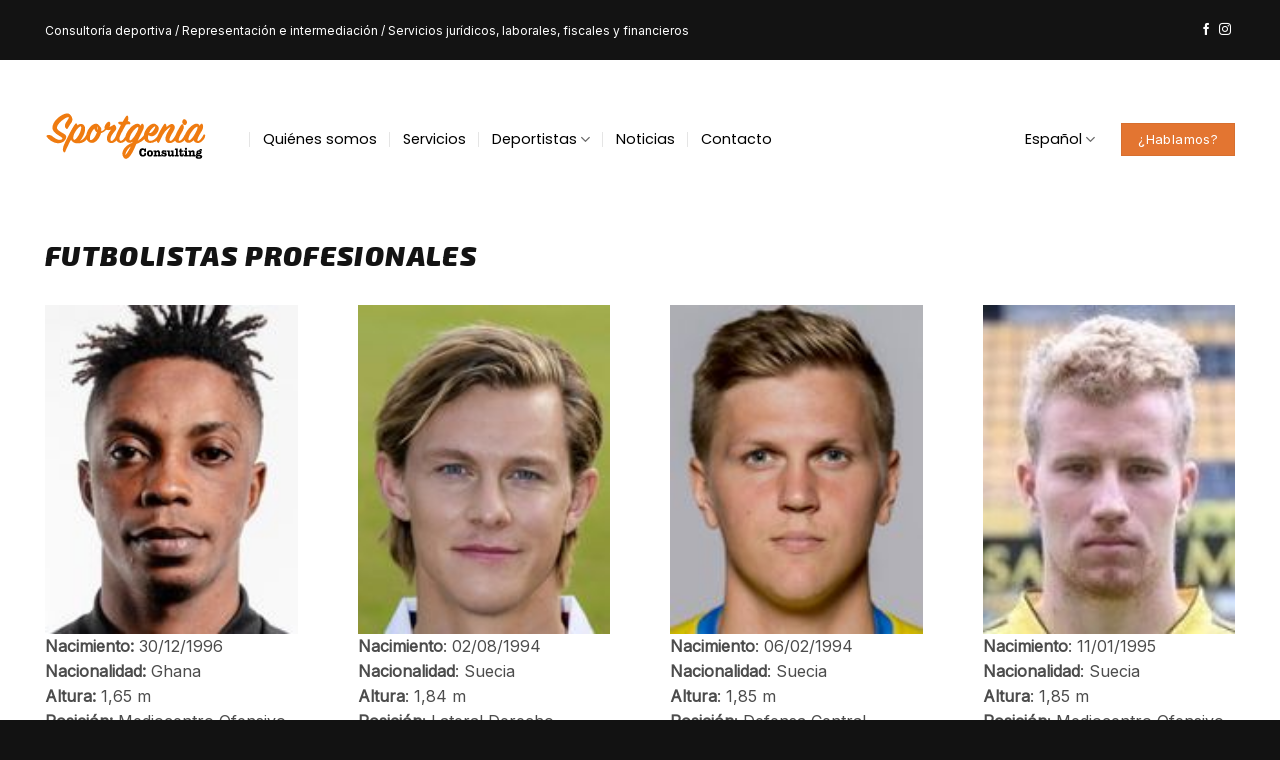

--- FILE ---
content_type: text/html; charset=UTF-8
request_url: https://sportgenia.com/featured_item_category/futbolistas-profesionales/
body_size: 26200
content:
<!DOCTYPE html>
<!--[if IE 9 ]> <html lang="es-ES" class="ie9 loading-site no-js"> <![endif]-->
<!--[if IE 8 ]> <html lang="es-ES" class="ie8 loading-site no-js"> <![endif]-->
<!--[if (gte IE 9)|!(IE)]><!--><html lang="es-ES" class="loading-site no-js"> <!--<![endif]-->
<head>
	<meta charset="UTF-8" />
	<link rel="profile" href="http://gmpg.org/xfn/11" />
	<link rel="pingback" href="https://sportgenia.com/xmlrpc.php" />

	<script>(function(html){html.className = html.className.replace(/\bno-js\b/,'js')})(document.documentElement);</script>
<meta name='robots' content='index, follow, max-image-preview:large, max-snippet:-1, max-video-preview:-1' />
<link rel="alternate" hreflang="es" href="https://sportgenia.com/featured_item_category/futbolistas-profesionales/" />
<link rel="alternate" hreflang="en" href="https://sportgenia.com/en/featured_item_category/professional-football-player/" />
<link rel="alternate" hreflang="x-default" href="https://sportgenia.com/featured_item_category/futbolistas-profesionales/" />
<meta name="viewport" content="width=device-width, initial-scale=1, maximum-scale=1" />
	<!-- This site is optimized with the Yoast SEO plugin v25.4 - https://yoast.com/wordpress/plugins/seo/ -->
	<title>Futbolistas profesionales archivos - Sportgenia</title>
	<link rel="canonical" href="https://sportgenia.com/featured_item_category/futbolistas-profesionales/" />
	<link rel="next" href="https://sportgenia.com/featured_item_category/futbolistas-profesionales/page/2/" />
	<meta property="og:locale" content="es_ES" />
	<meta property="og:type" content="article" />
	<meta property="og:title" content="Futbolistas profesionales archivos - Sportgenia" />
	<meta property="og:url" content="https://sportgenia.com/featured_item_category/futbolistas-profesionales/" />
	<meta property="og:site_name" content="Sportgenia" />
	<meta name="twitter:card" content="summary_large_image" />
	<script type="application/ld+json" class="yoast-schema-graph">{"@context":"https://schema.org","@graph":[{"@type":"CollectionPage","@id":"https://sportgenia.com/featured_item_category/futbolistas-profesionales/","url":"https://sportgenia.com/featured_item_category/futbolistas-profesionales/","name":"Futbolistas profesionales archivos - Sportgenia","isPartOf":{"@id":"https://sportgenia.com/#website"},"primaryImageOfPage":{"@id":"https://sportgenia.com/featured_item_category/futbolistas-profesionales/#primaryimage"},"image":{"@id":"https://sportgenia.com/featured_item_category/futbolistas-profesionales/#primaryimage"},"thumbnailUrl":"https://sportgenia.com/wp-content/uploads/Abdulai-Juma-Bah-1-1.jpeg","breadcrumb":{"@id":"https://sportgenia.com/featured_item_category/futbolistas-profesionales/#breadcrumb"},"inLanguage":"es"},{"@type":"ImageObject","inLanguage":"es","@id":"https://sportgenia.com/featured_item_category/futbolistas-profesionales/#primaryimage","url":"https://sportgenia.com/wp-content/uploads/Abdulai-Juma-Bah-1-1.jpeg","contentUrl":"https://sportgenia.com/wp-content/uploads/Abdulai-Juma-Bah-1-1.jpeg","width":660,"height":389},{"@type":"BreadcrumbList","@id":"https://sportgenia.com/featured_item_category/futbolistas-profesionales/#breadcrumb","itemListElement":[{"@type":"ListItem","position":1,"name":"Portada","item":"https://sportgenia.com/"},{"@type":"ListItem","position":2,"name":"Futbolistas profesionales"}]},{"@type":"WebSite","@id":"https://sportgenia.com/#website","url":"https://sportgenia.com/","name":"Sportgenia","description":"Consultoría Deportiva","potentialAction":[{"@type":"SearchAction","target":{"@type":"EntryPoint","urlTemplate":"https://sportgenia.com/?s={search_term_string}"},"query-input":{"@type":"PropertyValueSpecification","valueRequired":true,"valueName":"search_term_string"}}],"inLanguage":"es"}]}</script>
	<!-- / Yoast SEO plugin. -->


<link rel='dns-prefetch' href='//cdn.jsdelivr.net' />
<link rel='dns-prefetch' href='//fonts.googleapis.com' />
<link rel="alternate" type="application/rss+xml" title="Sportgenia &raquo; Feed" href="https://sportgenia.com/feed/" />
<link rel="alternate" type="application/rss+xml" title="Sportgenia &raquo; Feed de los comentarios" href="https://sportgenia.com/comments/feed/" />
<link rel="alternate" type="application/rss+xml" title="Sportgenia &raquo; Futbolistas profesionales Category Feed" href="https://sportgenia.com/featured_item_category/futbolistas-profesionales/feed/" />
<link rel="prefetch" href="https://sportgenia.com/wp-content/themes/flatsome/assets/js/chunk.countup.fe2c1016.js" />
<link rel="prefetch" href="https://sportgenia.com/wp-content/themes/flatsome/assets/js/chunk.sticky-sidebar.a58a6557.js" />
<link rel="prefetch" href="https://sportgenia.com/wp-content/themes/flatsome/assets/js/chunk.tooltips.29144c1c.js" />
<link rel="prefetch" href="https://sportgenia.com/wp-content/themes/flatsome/assets/js/chunk.vendors-popups.947eca5c.js" />
<link rel="prefetch" href="https://sportgenia.com/wp-content/themes/flatsome/assets/js/chunk.vendors-slider.f0d2cbc9.js" />
<style id='wp-img-auto-sizes-contain-inline-css' type='text/css'>
img:is([sizes=auto i],[sizes^="auto," i]){contain-intrinsic-size:3000px 1500px}
/*# sourceURL=wp-img-auto-sizes-contain-inline-css */
</style>
<style id='wp-emoji-styles-inline-css' type='text/css'>

	img.wp-smiley, img.emoji {
		display: inline !important;
		border: none !important;
		box-shadow: none !important;
		height: 1em !important;
		width: 1em !important;
		margin: 0 0.07em !important;
		vertical-align: -0.1em !important;
		background: none !important;
		padding: 0 !important;
	}
/*# sourceURL=wp-emoji-styles-inline-css */
</style>
<style id='wp-block-library-inline-css' type='text/css'>
:root{--wp-block-synced-color:#7a00df;--wp-block-synced-color--rgb:122,0,223;--wp-bound-block-color:var(--wp-block-synced-color);--wp-editor-canvas-background:#ddd;--wp-admin-theme-color:#007cba;--wp-admin-theme-color--rgb:0,124,186;--wp-admin-theme-color-darker-10:#006ba1;--wp-admin-theme-color-darker-10--rgb:0,107,160.5;--wp-admin-theme-color-darker-20:#005a87;--wp-admin-theme-color-darker-20--rgb:0,90,135;--wp-admin-border-width-focus:2px}@media (min-resolution:192dpi){:root{--wp-admin-border-width-focus:1.5px}}.wp-element-button{cursor:pointer}:root .has-very-light-gray-background-color{background-color:#eee}:root .has-very-dark-gray-background-color{background-color:#313131}:root .has-very-light-gray-color{color:#eee}:root .has-very-dark-gray-color{color:#313131}:root .has-vivid-green-cyan-to-vivid-cyan-blue-gradient-background{background:linear-gradient(135deg,#00d084,#0693e3)}:root .has-purple-crush-gradient-background{background:linear-gradient(135deg,#34e2e4,#4721fb 50%,#ab1dfe)}:root .has-hazy-dawn-gradient-background{background:linear-gradient(135deg,#faaca8,#dad0ec)}:root .has-subdued-olive-gradient-background{background:linear-gradient(135deg,#fafae1,#67a671)}:root .has-atomic-cream-gradient-background{background:linear-gradient(135deg,#fdd79a,#004a59)}:root .has-nightshade-gradient-background{background:linear-gradient(135deg,#330968,#31cdcf)}:root .has-midnight-gradient-background{background:linear-gradient(135deg,#020381,#2874fc)}:root{--wp--preset--font-size--normal:16px;--wp--preset--font-size--huge:42px}.has-regular-font-size{font-size:1em}.has-larger-font-size{font-size:2.625em}.has-normal-font-size{font-size:var(--wp--preset--font-size--normal)}.has-huge-font-size{font-size:var(--wp--preset--font-size--huge)}.has-text-align-center{text-align:center}.has-text-align-left{text-align:left}.has-text-align-right{text-align:right}.has-fit-text{white-space:nowrap!important}#end-resizable-editor-section{display:none}.aligncenter{clear:both}.items-justified-left{justify-content:flex-start}.items-justified-center{justify-content:center}.items-justified-right{justify-content:flex-end}.items-justified-space-between{justify-content:space-between}.screen-reader-text{border:0;clip-path:inset(50%);height:1px;margin:-1px;overflow:hidden;padding:0;position:absolute;width:1px;word-wrap:normal!important}.screen-reader-text:focus{background-color:#ddd;clip-path:none;color:#444;display:block;font-size:1em;height:auto;left:5px;line-height:normal;padding:15px 23px 14px;text-decoration:none;top:5px;width:auto;z-index:100000}html :where(.has-border-color){border-style:solid}html :where([style*=border-top-color]){border-top-style:solid}html :where([style*=border-right-color]){border-right-style:solid}html :where([style*=border-bottom-color]){border-bottom-style:solid}html :where([style*=border-left-color]){border-left-style:solid}html :where([style*=border-width]){border-style:solid}html :where([style*=border-top-width]){border-top-style:solid}html :where([style*=border-right-width]){border-right-style:solid}html :where([style*=border-bottom-width]){border-bottom-style:solid}html :where([style*=border-left-width]){border-left-style:solid}html :where(img[class*=wp-image-]){height:auto;max-width:100%}:where(figure){margin:0 0 1em}html :where(.is-position-sticky){--wp-admin--admin-bar--position-offset:var(--wp-admin--admin-bar--height,0px)}@media screen and (max-width:600px){html :where(.is-position-sticky){--wp-admin--admin-bar--position-offset:0px}}

/*# sourceURL=wp-block-library-inline-css */
</style><style id='global-styles-inline-css' type='text/css'>
:root{--wp--preset--aspect-ratio--square: 1;--wp--preset--aspect-ratio--4-3: 4/3;--wp--preset--aspect-ratio--3-4: 3/4;--wp--preset--aspect-ratio--3-2: 3/2;--wp--preset--aspect-ratio--2-3: 2/3;--wp--preset--aspect-ratio--16-9: 16/9;--wp--preset--aspect-ratio--9-16: 9/16;--wp--preset--color--black: #000000;--wp--preset--color--cyan-bluish-gray: #abb8c3;--wp--preset--color--white: #ffffff;--wp--preset--color--pale-pink: #f78da7;--wp--preset--color--vivid-red: #cf2e2e;--wp--preset--color--luminous-vivid-orange: #ff6900;--wp--preset--color--luminous-vivid-amber: #fcb900;--wp--preset--color--light-green-cyan: #7bdcb5;--wp--preset--color--vivid-green-cyan: #00d084;--wp--preset--color--pale-cyan-blue: #8ed1fc;--wp--preset--color--vivid-cyan-blue: #0693e3;--wp--preset--color--vivid-purple: #9b51e0;--wp--preset--gradient--vivid-cyan-blue-to-vivid-purple: linear-gradient(135deg,rgb(6,147,227) 0%,rgb(155,81,224) 100%);--wp--preset--gradient--light-green-cyan-to-vivid-green-cyan: linear-gradient(135deg,rgb(122,220,180) 0%,rgb(0,208,130) 100%);--wp--preset--gradient--luminous-vivid-amber-to-luminous-vivid-orange: linear-gradient(135deg,rgb(252,185,0) 0%,rgb(255,105,0) 100%);--wp--preset--gradient--luminous-vivid-orange-to-vivid-red: linear-gradient(135deg,rgb(255,105,0) 0%,rgb(207,46,46) 100%);--wp--preset--gradient--very-light-gray-to-cyan-bluish-gray: linear-gradient(135deg,rgb(238,238,238) 0%,rgb(169,184,195) 100%);--wp--preset--gradient--cool-to-warm-spectrum: linear-gradient(135deg,rgb(74,234,220) 0%,rgb(151,120,209) 20%,rgb(207,42,186) 40%,rgb(238,44,130) 60%,rgb(251,105,98) 80%,rgb(254,248,76) 100%);--wp--preset--gradient--blush-light-purple: linear-gradient(135deg,rgb(255,206,236) 0%,rgb(152,150,240) 100%);--wp--preset--gradient--blush-bordeaux: linear-gradient(135deg,rgb(254,205,165) 0%,rgb(254,45,45) 50%,rgb(107,0,62) 100%);--wp--preset--gradient--luminous-dusk: linear-gradient(135deg,rgb(255,203,112) 0%,rgb(199,81,192) 50%,rgb(65,88,208) 100%);--wp--preset--gradient--pale-ocean: linear-gradient(135deg,rgb(255,245,203) 0%,rgb(182,227,212) 50%,rgb(51,167,181) 100%);--wp--preset--gradient--electric-grass: linear-gradient(135deg,rgb(202,248,128) 0%,rgb(113,206,126) 100%);--wp--preset--gradient--midnight: linear-gradient(135deg,rgb(2,3,129) 0%,rgb(40,116,252) 100%);--wp--preset--font-size--small: 13px;--wp--preset--font-size--medium: 20px;--wp--preset--font-size--large: 36px;--wp--preset--font-size--x-large: 42px;--wp--preset--spacing--20: 0.44rem;--wp--preset--spacing--30: 0.67rem;--wp--preset--spacing--40: 1rem;--wp--preset--spacing--50: 1.5rem;--wp--preset--spacing--60: 2.25rem;--wp--preset--spacing--70: 3.38rem;--wp--preset--spacing--80: 5.06rem;--wp--preset--shadow--natural: 6px 6px 9px rgba(0, 0, 0, 0.2);--wp--preset--shadow--deep: 12px 12px 50px rgba(0, 0, 0, 0.4);--wp--preset--shadow--sharp: 6px 6px 0px rgba(0, 0, 0, 0.2);--wp--preset--shadow--outlined: 6px 6px 0px -3px rgb(255, 255, 255), 6px 6px rgb(0, 0, 0);--wp--preset--shadow--crisp: 6px 6px 0px rgb(0, 0, 0);}:where(.is-layout-flex){gap: 0.5em;}:where(.is-layout-grid){gap: 0.5em;}body .is-layout-flex{display: flex;}.is-layout-flex{flex-wrap: wrap;align-items: center;}.is-layout-flex > :is(*, div){margin: 0;}body .is-layout-grid{display: grid;}.is-layout-grid > :is(*, div){margin: 0;}:where(.wp-block-columns.is-layout-flex){gap: 2em;}:where(.wp-block-columns.is-layout-grid){gap: 2em;}:where(.wp-block-post-template.is-layout-flex){gap: 1.25em;}:where(.wp-block-post-template.is-layout-grid){gap: 1.25em;}.has-black-color{color: var(--wp--preset--color--black) !important;}.has-cyan-bluish-gray-color{color: var(--wp--preset--color--cyan-bluish-gray) !important;}.has-white-color{color: var(--wp--preset--color--white) !important;}.has-pale-pink-color{color: var(--wp--preset--color--pale-pink) !important;}.has-vivid-red-color{color: var(--wp--preset--color--vivid-red) !important;}.has-luminous-vivid-orange-color{color: var(--wp--preset--color--luminous-vivid-orange) !important;}.has-luminous-vivid-amber-color{color: var(--wp--preset--color--luminous-vivid-amber) !important;}.has-light-green-cyan-color{color: var(--wp--preset--color--light-green-cyan) !important;}.has-vivid-green-cyan-color{color: var(--wp--preset--color--vivid-green-cyan) !important;}.has-pale-cyan-blue-color{color: var(--wp--preset--color--pale-cyan-blue) !important;}.has-vivid-cyan-blue-color{color: var(--wp--preset--color--vivid-cyan-blue) !important;}.has-vivid-purple-color{color: var(--wp--preset--color--vivid-purple) !important;}.has-black-background-color{background-color: var(--wp--preset--color--black) !important;}.has-cyan-bluish-gray-background-color{background-color: var(--wp--preset--color--cyan-bluish-gray) !important;}.has-white-background-color{background-color: var(--wp--preset--color--white) !important;}.has-pale-pink-background-color{background-color: var(--wp--preset--color--pale-pink) !important;}.has-vivid-red-background-color{background-color: var(--wp--preset--color--vivid-red) !important;}.has-luminous-vivid-orange-background-color{background-color: var(--wp--preset--color--luminous-vivid-orange) !important;}.has-luminous-vivid-amber-background-color{background-color: var(--wp--preset--color--luminous-vivid-amber) !important;}.has-light-green-cyan-background-color{background-color: var(--wp--preset--color--light-green-cyan) !important;}.has-vivid-green-cyan-background-color{background-color: var(--wp--preset--color--vivid-green-cyan) !important;}.has-pale-cyan-blue-background-color{background-color: var(--wp--preset--color--pale-cyan-blue) !important;}.has-vivid-cyan-blue-background-color{background-color: var(--wp--preset--color--vivid-cyan-blue) !important;}.has-vivid-purple-background-color{background-color: var(--wp--preset--color--vivid-purple) !important;}.has-black-border-color{border-color: var(--wp--preset--color--black) !important;}.has-cyan-bluish-gray-border-color{border-color: var(--wp--preset--color--cyan-bluish-gray) !important;}.has-white-border-color{border-color: var(--wp--preset--color--white) !important;}.has-pale-pink-border-color{border-color: var(--wp--preset--color--pale-pink) !important;}.has-vivid-red-border-color{border-color: var(--wp--preset--color--vivid-red) !important;}.has-luminous-vivid-orange-border-color{border-color: var(--wp--preset--color--luminous-vivid-orange) !important;}.has-luminous-vivid-amber-border-color{border-color: var(--wp--preset--color--luminous-vivid-amber) !important;}.has-light-green-cyan-border-color{border-color: var(--wp--preset--color--light-green-cyan) !important;}.has-vivid-green-cyan-border-color{border-color: var(--wp--preset--color--vivid-green-cyan) !important;}.has-pale-cyan-blue-border-color{border-color: var(--wp--preset--color--pale-cyan-blue) !important;}.has-vivid-cyan-blue-border-color{border-color: var(--wp--preset--color--vivid-cyan-blue) !important;}.has-vivid-purple-border-color{border-color: var(--wp--preset--color--vivid-purple) !important;}.has-vivid-cyan-blue-to-vivid-purple-gradient-background{background: var(--wp--preset--gradient--vivid-cyan-blue-to-vivid-purple) !important;}.has-light-green-cyan-to-vivid-green-cyan-gradient-background{background: var(--wp--preset--gradient--light-green-cyan-to-vivid-green-cyan) !important;}.has-luminous-vivid-amber-to-luminous-vivid-orange-gradient-background{background: var(--wp--preset--gradient--luminous-vivid-amber-to-luminous-vivid-orange) !important;}.has-luminous-vivid-orange-to-vivid-red-gradient-background{background: var(--wp--preset--gradient--luminous-vivid-orange-to-vivid-red) !important;}.has-very-light-gray-to-cyan-bluish-gray-gradient-background{background: var(--wp--preset--gradient--very-light-gray-to-cyan-bluish-gray) !important;}.has-cool-to-warm-spectrum-gradient-background{background: var(--wp--preset--gradient--cool-to-warm-spectrum) !important;}.has-blush-light-purple-gradient-background{background: var(--wp--preset--gradient--blush-light-purple) !important;}.has-blush-bordeaux-gradient-background{background: var(--wp--preset--gradient--blush-bordeaux) !important;}.has-luminous-dusk-gradient-background{background: var(--wp--preset--gradient--luminous-dusk) !important;}.has-pale-ocean-gradient-background{background: var(--wp--preset--gradient--pale-ocean) !important;}.has-electric-grass-gradient-background{background: var(--wp--preset--gradient--electric-grass) !important;}.has-midnight-gradient-background{background: var(--wp--preset--gradient--midnight) !important;}.has-small-font-size{font-size: var(--wp--preset--font-size--small) !important;}.has-medium-font-size{font-size: var(--wp--preset--font-size--medium) !important;}.has-large-font-size{font-size: var(--wp--preset--font-size--large) !important;}.has-x-large-font-size{font-size: var(--wp--preset--font-size--x-large) !important;}
/*# sourceURL=global-styles-inline-css */
</style>

<style id='classic-theme-styles-inline-css' type='text/css'>
/*! This file is auto-generated */
.wp-block-button__link{color:#fff;background-color:#32373c;border-radius:9999px;box-shadow:none;text-decoration:none;padding:calc(.667em + 2px) calc(1.333em + 2px);font-size:1.125em}.wp-block-file__button{background:#32373c;color:#fff;text-decoration:none}
/*# sourceURL=/wp-includes/css/classic-themes.min.css */
</style>
<link rel='stylesheet' id='dashicons-css' href='https://sportgenia.com/wp-includes/css/dashicons.min.css?ver=6.9' type='text/css' media='all' />
<link rel='stylesheet' id='catch-instagram-feed-gallery-widget-css' href='https://sportgenia.com/wp-content/plugins/catch-instagram-feed-gallery-widget/public/css/catch-instagram-feed-gallery-widget-public.css?ver=2.3.2' type='text/css' media='all' />
<link rel='stylesheet' id='contact-form-7-css' href='https://sportgenia.com/wp-content/plugins/contact-form-7/includes/css/styles.css?ver=6.1' type='text/css' media='all' />
<link rel='stylesheet' id='flatsome-main-css' href='https://sportgenia.com/wp-content/themes/flatsome/assets/css/flatsome.css?ver=99999999999999' type='text/css' media='all' />
<style id='flatsome-main-inline-css' type='text/css'>
@font-face {
				font-family: "fl-icons";
				font-display: block;
				src: url(https://sportgenia.com/wp-content/themes/flatsome/assets/css/icons/fl-icons.eot?v=99999999999999);
				src:
					url(https://sportgenia.com/wp-content/themes/flatsome/assets/css/icons/fl-icons.eot#iefix?v=99999999999999) format("embedded-opentype"),
					url(https://sportgenia.com/wp-content/themes/flatsome/assets/css/icons/fl-icons.woff2?v=99999999999999) format("woff2"),
					url(https://sportgenia.com/wp-content/themes/flatsome/assets/css/icons/fl-icons.ttf?v=99999999999999) format("truetype"),
					url(https://sportgenia.com/wp-content/themes/flatsome/assets/css/icons/fl-icons.woff?v=99999999999999) format("woff"),
					url(https://sportgenia.com/wp-content/themes/flatsome/assets/css/icons/fl-icons.svg?v=99999999999999#fl-icons) format("svg");
			}
/*# sourceURL=flatsome-main-inline-css */
</style>
<link rel='stylesheet' id='flatsome-style-css' href='https://sportgenia.com/wp-content/themes/flatsome-child/style.css?ver=3.0' type='text/css' media='all' />
<link rel='stylesheet' id='flatsome-googlefonts-css' href='//fonts.googleapis.com/css?family=Exo+2%3Aregular%2C900italic%7CInter%3Aregular%2Cregular%7CPoppins%3Aregular%2Cregular%7CDancing+Script%3Aregular%2C400&#038;display=swap&#038;ver=3.9' type='text/css' media='all' />
<script type="text/javascript" id="wpml-cookie-js-extra">
/* <![CDATA[ */
var wpml_cookies = {"wp-wpml_current_language":{"value":"es","expires":1,"path":"/"}};
var wpml_cookies = {"wp-wpml_current_language":{"value":"es","expires":1,"path":"/"}};
//# sourceURL=wpml-cookie-js-extra
/* ]]> */
</script>
<script type="text/javascript" src="https://sportgenia.com/wp-content/plugins/sitepress-multilingual-cms/res/js/cookies/language-cookie.js?ver=476000" id="wpml-cookie-js" defer="defer" data-wp-strategy="defer"></script>
<script type="text/javascript" src="https://sportgenia.com/wp-includes/js/jquery/jquery.min.js?ver=3.7.1" id="jquery-core-js"></script>
<script type="text/javascript" src="https://sportgenia.com/wp-includes/js/jquery/jquery-migrate.min.js?ver=3.4.1" id="jquery-migrate-js"></script>
<script type="text/javascript" src="https://sportgenia.com/wp-content/plugins/catch-instagram-feed-gallery-widget/public/js/catch-instagram-feed-gallery-widget-public.js?ver=2.3.2" id="catch-instagram-feed-gallery-widget-js"></script>
<link rel="https://api.w.org/" href="https://sportgenia.com/wp-json/" /><link rel="EditURI" type="application/rsd+xml" title="RSD" href="https://sportgenia.com/xmlrpc.php?rsd" />
<meta name="generator" content="WordPress 6.9" />
<meta name="generator" content="WPML ver:4.7.6 stt:1,2;" />
<style>.bg{opacity: 0; transition: opacity 1s; -webkit-transition: opacity 1s;} .bg-loaded{opacity: 1;}</style><!--[if IE]><link rel="stylesheet" type="text/css" href="https://sportgenia.com/wp-content/themes/flatsome/assets/css/ie-fallback.css"><script src="//cdnjs.cloudflare.com/ajax/libs/html5shiv/3.6.1/html5shiv.js"></script><script>var head = document.getElementsByTagName('head')[0],style = document.createElement('style');style.type = 'text/css';style.styleSheet.cssText = ':before,:after{content:none !important';head.appendChild(style);setTimeout(function(){head.removeChild(style);}, 0);</script><script src="https://sportgenia.com/wp-content/themes/flatsome/assets/libs/ie-flexibility.js"></script><![endif]--><!-- Google tag (gtag.js) -->
<script async src="https://www.googletagmanager.com/gtag/js?id=G-V700T1RPRZ"></script>
<script>
  window.dataLayer = window.dataLayer || [];
  function gtag(){dataLayer.push(arguments);}
  gtag('js', new Date());

  gtag('config', 'G-V700T1RPRZ');
</script>

 <!-- Google tag (gtag.js) -->
<script async src="https://www.googletagmanager.com/gtag/js?id=G-RLFJ2Z5CRZ"></script> <script> window.dataLayer = window.dataLayer || []; function gtag(){dataLayer.push(arguments);} gtag('js', new Date()); gtag('config', 'G-RLFJ2Z5CRZ'); </script>
<link rel="icon" href="https://sportgenia.com/wp-content/uploads/cropped-Fav-32x32.png" sizes="32x32" />
<link rel="icon" href="https://sportgenia.com/wp-content/uploads/cropped-Fav-192x192.png" sizes="192x192" />
<link rel="apple-touch-icon" href="https://sportgenia.com/wp-content/uploads/cropped-Fav-180x180.png" />
<meta name="msapplication-TileImage" content="https://sportgenia.com/wp-content/uploads/cropped-Fav-270x270.png" />
<style id="custom-css" type="text/css">:root {--primary-color: #131313;}.full-width .ubermenu-nav, .container, .row{max-width: 1220px}.row.row-collapse{max-width: 1190px}.row.row-small{max-width: 1212.5px}.row.row-large{max-width: 1250px}.header-main{height: 155px}#logo img{max-height: 155px}#logo{width:162px;}.header-top{min-height: 60px}.transparent .header-main{height: 90px}.transparent #logo img{max-height: 90px}.has-transparent + .page-title:first-of-type,.has-transparent + #main > .page-title,.has-transparent + #main > div > .page-title,.has-transparent + #main .page-header-wrapper:first-of-type .page-title{padding-top: 120px;}.header.show-on-scroll,.stuck .header-main{height:70px!important}.stuck #logo img{max-height: 70px!important}.header-bg-color {background-color: #ffffff}.header-bottom {background-color: #f1f1f1}.top-bar-nav > li > a{line-height: 16px }.header-wrapper:not(.stuck) .header-main .header-nav{margin-top: 3px }.stuck .header-main .nav > li > a{line-height: 50px }@media (max-width: 549px) {.header-main{height: 69px}#logo img{max-height: 69px}}.nav-dropdown{font-size:90%}.nav-dropdown-has-arrow li.has-dropdown:after{border-bottom-color: #ffffff;}.nav .nav-dropdown{background-color: #ffffff}.header-top{background-color:#131313!important;}.blog-wrapper{background-color: #ffffff;}/* Color */.accordion-title.active, .has-icon-bg .icon .icon-inner,.logo a, .primary.is-underline, .primary.is-link, .badge-outline .badge-inner, .nav-outline > li.active> a,.nav-outline >li.active > a, .cart-icon strong,[data-color='primary'], .is-outline.primary{color: #131313;}/* Color !important */[data-text-color="primary"]{color: #131313!important;}/* Background Color */[data-text-bg="primary"]{background-color: #131313;}/* Background */.scroll-to-bullets a,.featured-title, .label-new.menu-item > a:after, .nav-pagination > li > .current,.nav-pagination > li > span:hover,.nav-pagination > li > a:hover,.has-hover:hover .badge-outline .badge-inner,button[type="submit"], .button.wc-forward:not(.checkout):not(.checkout-button), .button.submit-button, .button.primary:not(.is-outline),.featured-table .title,.is-outline:hover, .has-icon:hover .icon-label,.nav-dropdown-bold .nav-column li > a:hover, .nav-dropdown.nav-dropdown-bold > li > a:hover, .nav-dropdown-bold.dark .nav-column li > a:hover, .nav-dropdown.nav-dropdown-bold.dark > li > a:hover, .header-vertical-menu__opener ,.is-outline:hover, .tagcloud a:hover,.grid-tools a, input[type='submit']:not(.is-form), .box-badge:hover .box-text, input.button.alt,.nav-box > li > a:hover,.nav-box > li.active > a,.nav-pills > li.active > a ,.current-dropdown .cart-icon strong, .cart-icon:hover strong, .nav-line-bottom > li > a:before, .nav-line-grow > li > a:before, .nav-line > li > a:before,.banner, .header-top, .slider-nav-circle .flickity-prev-next-button:hover svg, .slider-nav-circle .flickity-prev-next-button:hover .arrow, .primary.is-outline:hover, .button.primary:not(.is-outline), input[type='submit'].primary, input[type='submit'].primary, input[type='reset'].button, input[type='button'].primary, .badge-inner{background-color: #131313;}/* Border */.nav-vertical.nav-tabs > li.active > a,.scroll-to-bullets a.active,.nav-pagination > li > .current,.nav-pagination > li > span:hover,.nav-pagination > li > a:hover,.has-hover:hover .badge-outline .badge-inner,.accordion-title.active,.featured-table,.is-outline:hover, .tagcloud a:hover,blockquote, .has-border, .cart-icon strong:after,.cart-icon strong,.blockUI:before, .processing:before,.loading-spin, .slider-nav-circle .flickity-prev-next-button:hover svg, .slider-nav-circle .flickity-prev-next-button:hover .arrow, .primary.is-outline:hover{border-color: #131313}.nav-tabs > li.active > a{border-top-color: #131313}.widget_shopping_cart_content .blockUI.blockOverlay:before { border-left-color: #131313 }.woocommerce-checkout-review-order .blockUI.blockOverlay:before { border-left-color: #131313 }/* Fill */.slider .flickity-prev-next-button:hover svg,.slider .flickity-prev-next-button:hover .arrow{fill: #131313;}/* Background Color */[data-icon-label]:after, .secondary.is-underline:hover,.secondary.is-outline:hover,.icon-label,.button.secondary:not(.is-outline),.button.alt:not(.is-outline), .badge-inner.on-sale, .button.checkout, .single_add_to_cart_button, .current .breadcrumb-step{ background-color:#d5e6ea; }[data-text-bg="secondary"]{background-color: #d5e6ea;}/* Color */.secondary.is-underline,.secondary.is-link, .secondary.is-outline,.stars a.active, .star-rating:before, .woocommerce-page .star-rating:before,.star-rating span:before, .color-secondary{color: #d5e6ea}/* Color !important */[data-text-color="secondary"]{color: #d5e6ea!important;}/* Border */.secondary.is-outline:hover{border-color:#d5e6ea}.success.is-underline:hover,.success.is-outline:hover,.success{background-color: #aecfae}.success-color, .success.is-link, .success.is-outline{color: #aecfae;}.success-border{border-color: #aecfae!important;}/* Color !important */[data-text-color="success"]{color: #aecfae!important;}/* Background Color */[data-text-bg="success"]{background-color: #aecfae;}.alert.is-underline:hover,.alert.is-outline:hover,.alert{background-color: #e37531}.alert.is-link, .alert.is-outline, .color-alert{color: #e37531;}/* Color !important */[data-text-color="alert"]{color: #e37531!important;}/* Background Color */[data-text-bg="alert"]{background-color: #e37531;}body{font-size: 100%;}@media screen and (max-width: 549px){body{font-size: 100%;}}body{font-family:"Inter", sans-serif}body{font-weight: 0}body{color: #4c4c4c}.nav > li > a {font-family:"Poppins", sans-serif;}.mobile-sidebar-levels-2 .nav > li > ul > li > a {font-family:"Poppins", sans-serif;}.nav > li > a {font-weight: 0;}.mobile-sidebar-levels-2 .nav > li > ul > li > a {font-weight: 0;}h1,h2,h3,h4,h5,h6,.heading-font, .off-canvas-center .nav-sidebar.nav-vertical > li > a{font-family: "Exo 2", sans-serif;}h1,h2,h3,h4,h5,h6,.heading-font,.banner h1,.banner h2{font-weight: 900;}h1,h2,h3,h4,h5,h6,.heading-font{color: #131313;}.breadcrumbs{text-transform: none;}button,.button{text-transform: none;}.nav > li > a, .links > li > a{text-transform: none;}.section-title span{text-transform: none;}h3.widget-title,span.widget-title{text-transform: none;}.alt-font{font-family: "Dancing Script", sans-serif;}.alt-font{font-weight: 400!important;}.header:not(.transparent) .top-bar-nav > li > a {color: #ffffff;}.header:not(.transparent) .header-nav-main.nav > li > a {color: #000000;}.header:not(.transparent) .header-nav-main.nav > li > a:hover,.header:not(.transparent) .header-nav-main.nav > li.active > a,.header:not(.transparent) .header-nav-main.nav > li.current > a,.header:not(.transparent) .header-nav-main.nav > li > a.active,.header:not(.transparent) .header-nav-main.nav > li > a.current{color: #fa7268;}.header-nav-main.nav-line-bottom > li > a:before,.header-nav-main.nav-line-grow > li > a:before,.header-nav-main.nav-line > li > a:before,.header-nav-main.nav-box > li > a:hover,.header-nav-main.nav-box > li.active > a,.header-nav-main.nav-pills > li > a:hover,.header-nav-main.nav-pills > li.active > a{color:#FFF!important;background-color: #fa7268;}a{color: #131313;}a:hover{color: #e37531;}.tagcloud a:hover{border-color: #e37531;background-color: #e37531;}.is-divider{background-color: #e37531;}.current .breadcrumb-step, [data-icon-label]:after, .button#place_order,.button.checkout,.checkout-button,.single_add_to_cart_button.button{background-color: #aecfae!important }.has-equal-box-heights .box-image {padding-top: 100%;}.absolute-footer, html{background-color: #121212}/* Custom CSS *//*************** GENERAL ***************/h1, h2, h3, h4, h5, h6, .heading-font, .banner h1, .banner h2 {font-weight: 900;FONT-STYLE: oblique !important;}.is-large {font-size: 1.60em;}.h1, h1 {font-size: 1.7em;line-height: 0.9;}.button, button, input[type='submit'], input[type='reset'], input[type='button'] {font-weight: 500;}.button.is-underline:before {left: 0px;width: 100%;opacity: 1;}.button.is-underline:hover:before {left: 20%;width: 60%;}ul li.bullet-checkmark, ul li.bullet-arrow, ul li.bullet-star {padding: 7px 0 20px 25px;}ul li.bullet-checkmark:before, ul li.bullet-arrow:before, ul li.bullet-star:before {color: #aecfae;}/*************** BLOG ***************/#comments .comment-respond {background-color: #FBF8F2;padding: 50px;}.box-blog-post .is-divider {display: none;visibility: hidden;}.tagcloud a {border-radius: 0px;}.blog-featured-title .is-divider {display: none;visibility: hidden;}/*************** MOBILE MENU ***************/.off-canvas-right .mfp-content, .off-canvas-left .mfp-content { /* Menu Background Color */background-color: #fff !important;}.off-canvas .nav-vertical>li>a { /* Main Menu Links Styling */font-size: 20px;color: #141414;font-weight: 400;}@media screen and (max-width: 549px) { /* Width & Padding Menu - Phone Only */.off-canvas-right .mfp-content, .off-canvas-left .mfp-content {width: 90%;}}@media screen and (min-width: 550px) { /* Width & Padding Menu - Tablet Dekstop */.off-canvas-right .mfp-content, .off-canvas-left .mfp-content {width: 400px;}}.off-canvas-right .mfp-content, .off-canvas-left .mfp-content { /* Menu Transition Speed */transition: -webkit-transform 0.8s;transition: transform 0.8s;transition: transform 0.8s, -webkit-transform 0.8s;}#comments .comment-respond {display: none !important;}.image-icon {display: none;}.portfolio-box .box-text * {font-size: 15px;}.box-text h1, .box-text h2, .box-text h3, .box-text h4, .box-text h5, .box-text h6, .box-text a:not(.button) {text-transform: uppercase !important;}.label-new.menu-item > a:after{content:"Nuevo";}.label-hot.menu-item > a:after{content:"Caliente";}.label-sale.menu-item > a:after{content:"Oferta";}.label-popular.menu-item > a:after{content:"Popular";}</style></head>

<body class="archive tax-featured_item_category term-futbolistas-profesionales term-22 wp-theme-flatsome wp-child-theme-flatsome-child lightbox nav-dropdown-has-arrow featured-item-category-futbolistas-profesionales featured-item-category-sierra-leona">


<a class="skip-link screen-reader-text" href="#main">Skip to content</a>

<div id="wrapper">

	
	<header id="header" class="header ">
		<div class="header-wrapper">
			<div id="top-bar" class="header-top hide-for-sticky nav-dark hide-for-medium">
    <div class="flex-row container">
      <div class="flex-col hide-for-medium flex-left">
          <ul class="nav nav-left medium-nav-center nav-small  nav-divided">
              <li class="html custom html_topbar_left"><p>Consultoría deportiva / Representación e intermediación / Servicios jurídicos, laborales, fiscales y financieros </p></li>          </ul>
      </div>

      <div class="flex-col hide-for-medium flex-center">
          <ul class="nav nav-center nav-small  nav-divided">
                        </ul>
      </div>

      <div class="flex-col hide-for-medium flex-right">
         <ul class="nav top-bar-nav nav-right nav-small  nav-divided">
              <li class="html header-social-icons ml-0">
	<div class="social-icons follow-icons" ><a href="https://www.facebook.com/Sportgeniaconsulting/" target="_blank" data-label="Facebook" rel="noopener noreferrer nofollow" class="icon plain facebook tooltip" title="Síguenos en Facebook" aria-label="Síguenos en Facebook"><i class="icon-facebook" ></i></a><a href="https://www.instagram.com/sportgeniaconsulting/" target="_blank" rel="noopener noreferrer nofollow" data-label="Instagram" class="icon plain  instagram tooltip" title="Síguenos en Instagram" aria-label="Síguenos en Instagram"><i class="icon-instagram" ></i></a></div></li>          </ul>
      </div>

      
    </div>
</div>
<div id="masthead" class="header-main hide-for-sticky">
      <div class="header-inner flex-row container logo-left medium-logo-center" role="navigation">

          <!-- Logo -->
          <div id="logo" class="flex-col logo">
            
<!-- Header logo -->
<a href="https://sportgenia.com/" title="Sportgenia - Consultoría Deportiva" rel="home">
		<img width="1" height="1" src="https://sportgenia.com/wp-content/uploads/logo-Sportgenia-01.svg" class="header_logo header-logo" alt="Sportgenia"/><img  width="350" height="100" src="https://sportgenia.com/wp-content/uploads/logo4-1.png" class="header-logo-dark" alt="Sportgenia"/></a>
          </div>

          <!-- Mobile Left Elements -->
          <div class="flex-col show-for-medium flex-left">
            <ul class="mobile-nav nav nav-left ">
              <li class="nav-icon has-icon">
  		<a href="#" data-open="#main-menu" data-pos="left" data-bg="main-menu-overlay" data-color="" class="is-small" aria-label="Menú" aria-controls="main-menu" aria-expanded="false">
		
		  <i class="icon-menu" ></i>
		  		</a>
	</li>            </ul>
          </div>

          <!-- Left Elements -->
          <div class="flex-col hide-for-medium flex-left
            flex-grow">
            <ul class="header-nav header-nav-main nav nav-left  nav-divided nav-size-medium nav-spacing-xlarge" >
              <li class="html custom html_top_right_text"><div class="is-divider divider clearfix" style="background-color:rgba(0, 0, 0, 0);"></div></li><li id="menu-item-23" class="menu-item menu-item-type-post_type menu-item-object-page menu-item-23 menu-item-design-default"><a href="https://sportgenia.com/quienes-somos/" class="nav-top-link">Quiénes somos</a></li>
<li id="menu-item-22" class="menu-item menu-item-type-post_type menu-item-object-page menu-item-22 menu-item-design-default"><a href="https://sportgenia.com/servicios/" class="nav-top-link">Servicios</a></li>
<li id="menu-item-1301" class="menu-item menu-item-type-custom menu-item-object-custom menu-item-has-children menu-item-1301 menu-item-design-default has-dropdown"><a href="#" class="nav-top-link">Deportistas<i class="icon-angle-down" ></i></a>
<ul class="sub-menu nav-dropdown nav-dropdown-simple">
	<li id="menu-item-1282" class="menu-item menu-item-type-post_type menu-item-object-page menu-item-1282"><a href="https://sportgenia.com/jugadores-profesionales/">Jugadores profesionales</a></li>
	<li id="menu-item-1281" class="menu-item menu-item-type-post_type menu-item-object-page menu-item-1281"><a href="https://sportgenia.com/jovenes-talentos/">Jóvenes talentos</a></li>
	<li id="menu-item-1280" class="menu-item menu-item-type-post_type menu-item-object-page menu-item-1280"><a href="https://sportgenia.com/entrenadores/">Entrenadores</a></li>
</ul>
</li>
<li id="menu-item-24" class="menu-item menu-item-type-post_type menu-item-object-page current_page_parent menu-item-24 menu-item-design-default"><a href="https://sportgenia.com/noticias/" class="nav-top-link">Noticias</a></li>
<li id="menu-item-20" class="menu-item menu-item-type-post_type menu-item-object-page menu-item-20 menu-item-design-default"><a href="https://sportgenia.com/contacto/" class="nav-top-link">Contacto</a></li>
            </ul>
          </div>

          <!-- Right Elements -->
          <div class="flex-col hide-for-medium flex-right">
            <ul class="header-nav header-nav-main nav nav-right  nav-divided nav-size-medium nav-spacing-xlarge">
              <li class="has-dropdown header-language-dropdown">
	<a href="#">
		Español		<i class="image-icon"><img src="https://sportgenia.com/wp-content/plugins/sitepress-multilingual-cms/res/flags/es.png" alt="Español"/></i>		<i class="icon-angle-down" ></i>	</a>
	<ul class="nav-dropdown nav-dropdown-simple">
		<li><a href="https://sportgenia.com/featured_item_category/futbolistas-profesionales/" hreflang="es"><i class="icon-image"><img src="https://sportgenia.com/wp-content/plugins/sitepress-multilingual-cms/res/flags/es.png" alt="Español"/></i> Español</a></li><li><a href="https://sportgenia.com/en/featured_item_category/professional-football-player/" hreflang="en"><i class="icon-image"><img src="https://sportgenia.com/wp-content/plugins/sitepress-multilingual-cms/res/flags/en.png" alt="English"/></i> English</a></li>	</ul>
</li>
<li class="html header-button-2">
	<div class="header-button">
	<a href="https://sportgenia.quimeras.cat/contacto/" class="button alert"  >
    <span>¿Hablamos?</span>
  </a>
	</div>
</li>
            </ul>
          </div>

          <!-- Mobile Right Elements -->
          <div class="flex-col show-for-medium flex-right">
            <ul class="mobile-nav nav nav-right ">
                          </ul>
          </div>

      </div>
     
      </div>
<div class="header-bg-container fill"><div class="header-bg-image fill"></div><div class="header-bg-color fill"></div></div>		</div>
	</header>

	
	<main id="main" class="">

<div class="portfolio-page-wrapper portfolio-archive page-featured-item">
	<div class="page-title">
	<div class="page-title-inner container flex-row">
	 	<div class="flex-col flex-grow">
			<h1 class="entry-title uppercase mb-0">
				Futbolistas profesionales			</h1>
	 	</div>
	</div>
</div>
<div id="content" role="main" class="page-wrapper">
	<div id="portfolio-2090814795" class="portfolio-element-wrapper has-filtering">
  
    <div class="row large-columns-4 medium-columns-3 small-columns-2 row-large">
    <div class="col" data-terms="[&quot;Futbolistas profesionales&quot;,&quot;Ghana&quot;]" >
          <div class="col-inner" >
          <a href="https://sportgenia.com/featured_item/latif-blessing/" class="plain ">
          <div class="portfolio-box box has-hover">
            <div class="box-image" >
                <div class="" >
                <img width="139" height="181" src="https://sportgenia.com/wp-content/uploads/latif-blessing.jpg" class="attachment-medium size-medium" alt="" decoding="async" loading="lazy" />
                <span class="show-on-hover">
                  <p><strong>Nacimiento:</strong> 30/12/1996<br />
<strong>Nacionalidad:</strong> Ghana<br />
<strong>Altura:</strong> 1,65 m<br />
<strong>Posición:</strong> Mediocentro Ofensivo<br />
<strong>Equipo Actual:</strong> Los Ángeles FC</p>
                </span>
                                                </div>
            </div>
            <div class="box-text text-center" >
                  <div class="box-text-inner">
                      <h6 class="uppercase portfolio-box-title">LATIF BLESSING</h6>
                      <p class="uppercase portfolio-box-category is-xsmall op-6">
                          Mediocentro Ofensivo<br>
                          🇬🇭                      </p>
                  </div>
            </div>
           </div>
           </a>
           </div>
           </div><div class="col" data-terms="[&quot;Futbolistas profesionales&quot;,&quot;Suecia&quot;]" >
          <div class="col-inner" >
          <a href="https://sportgenia.com/featured_item/emil-krafth/" class="plain ">
          <div class="portfolio-box box has-hover">
            <div class="box-image" >
                <div class="" >
                <img width="139" height="181" src="https://sportgenia.com/wp-content/uploads/emil-krafth.jpg" class="attachment-medium size-medium" alt="" decoding="async" loading="lazy" />
                <span class="show-on-hover">
                  <p><strong>Nacimiento</strong>: 02/08/1994<br />
<strong>Nacionalidad</strong>: Suecia<br />
<strong>Altura</strong>: 1,84 m<br />
<strong>Posición</strong>: Lateral Derecho<br />
<strong>Equipo</strong> <strong>Actual</strong>: Newcastle United</p>
                </span>
                                                </div>
            </div>
            <div class="box-text text-center" >
                  <div class="box-text-inner">
                      <h6 class="uppercase portfolio-box-title">EMIL KRAFTH</h6>
                      <p class="uppercase portfolio-box-category is-xsmall op-6">
                          Lateral Derecho<br>
                          🇸🇪                      </p>
                  </div>
            </div>
           </div>
           </a>
           </div>
           </div><div class="col" data-terms="[&quot;Futbolistas profesionales&quot;,&quot;Suecia&quot;]" >
          <div class="col-inner" >
          <a href="https://sportgenia.com/featured_item/joakim-nilsson/" class="plain ">
          <div class="portfolio-box box has-hover">
            <div class="box-image" >
                <div class="" >
                <img width="139" height="181" src="https://sportgenia.com/wp-content/uploads/joakim-nilsson.jpg" class="attachment-medium size-medium" alt="" decoding="async" loading="lazy" />
                <span class="show-on-hover">
                  <p><strong>Nacimiento</strong>: 06/02/1994<br />
<strong>Nacionalidad</strong>: Suecia<br />
<strong>Altura</strong>: 1,85 m<br />
<strong>Posición</strong>: Defensa Central<br />
<strong>Equipo</strong> <strong>Actual</strong>: Arminia Bielefeld</p>
                </span>
                                                </div>
            </div>
            <div class="box-text text-center" >
                  <div class="box-text-inner">
                      <h6 class="uppercase portfolio-box-title">JOAKIM NILSSON</h6>
                      <p class="uppercase portfolio-box-category is-xsmall op-6">
                          Defensa Central<br>
                          🇸🇪                      </p>
                  </div>
            </div>
           </div>
           </a>
           </div>
           </div><div class="col" data-terms="[&quot;Futbolistas profesionales&quot;,&quot;Suecia&quot;]" >
          <div class="col-inner" >
          <a href="https://sportgenia.com/featured_item/simon-gustafson/" class="plain ">
          <div class="portfolio-box box has-hover">
            <div class="box-image" >
                <div class="" >
                <img width="139" height="181" src="https://sportgenia.com/wp-content/uploads/simon-gustafson.jpg" class="attachment-medium size-medium" alt="" decoding="async" loading="lazy" />
                <span class="show-on-hover">
                  <p><strong>Nacimiento</strong>: 11/01/1995<br />
<strong>Nacionalidad</strong>: Suecia<br />
<strong>Altura</strong>: 1,85 m<br />
<strong>Posición</strong>: Mediocentro Ofensivo<br />
<strong>Equipo</strong> <strong>Actual</strong>: FC Utrecht</p>
                </span>
                                                </div>
            </div>
            <div class="box-text text-center" >
                  <div class="box-text-inner">
                      <h6 class="uppercase portfolio-box-title">SIMON GUSTAFSON</h6>
                      <p class="uppercase portfolio-box-category is-xsmall op-6">
                          Mediocentro Ofensivo<br>
                          🇸🇪                      </p>
                  </div>
            </div>
           </div>
           </a>
           </div>
           </div><div class="col" data-terms="[&quot;Futbolistas profesionales&quot;,&quot;Suecia&quot;]" >
          <div class="col-inner" >
          <a href="https://sportgenia.com/featured_item/benjamin-nygren/" class="plain ">
          <div class="portfolio-box box has-hover">
            <div class="box-image" >
                <div class="" >
                <img width="139" height="181" src="https://sportgenia.com/wp-content/uploads/benjamin-nygren.jpg" class="attachment-medium size-medium" alt="" decoding="async" loading="lazy" />
                <span class="show-on-hover">
                  <p><strong>Nacimiento</strong>: 08/07/2001<br />
<strong>Nacionalidad</strong>: Suecia<br />
<strong>Altura</strong>: 1,86 m<br />
<strong>Posición</strong>: Extremo Derecho<br />
<strong>Equipo</strong> <strong>Actual</strong>: FC Nordsjælland</p>
                </span>
                                                </div>
            </div>
            <div class="box-text text-center" >
                  <div class="box-text-inner">
                      <h6 class="uppercase portfolio-box-title">BENJAMIN NYGREN</h6>
                      <p class="uppercase portfolio-box-category is-xsmall op-6">
                          Extremo Derecho<br>
                          🇸🇪                      </p>
                  </div>
            </div>
           </div>
           </a>
           </div>
           </div><div class="col" data-terms="[&quot;Futbolistas profesionales&quot;,&quot;Suecia&quot;]" >
          <div class="col-inner" >
          <a href="https://sportgenia.com/featured_item/jasper-tolinsson/" class="plain ">
          <div class="portfolio-box box has-hover">
            <div class="box-image" >
                <div class="" >
                <img width="139" height="181" src="https://sportgenia.com/wp-content/uploads/jesper-tolinsson.jpg" class="attachment-medium size-medium" alt="" decoding="async" loading="lazy" />
                <span class="show-on-hover">
                  <p><strong>Nacimiento</strong>: 28/02/2003<br />
<strong>Nacionalidad</strong>: Suecia<br />
<strong>Altura</strong>: 1,90 m<br />
<strong>Posición</strong>: Defensa Central<br />
<strong>Equipo</strong> <strong>Actual</strong>: Lommel SK</p>
                </span>
                                                </div>
            </div>
            <div class="box-text text-center" >
                  <div class="box-text-inner">
                      <h6 class="uppercase portfolio-box-title">JASPER TOLINSSON</h6>
                      <p class="uppercase portfolio-box-category is-xsmall op-6">
                          Defensa Central<br>
                          🇸🇪                      </p>
                  </div>
            </div>
           </div>
           </a>
           </div>
           </div><div class="col" data-terms="[&quot;Futbolistas profesionales&quot;,&quot;Suecia&quot;]" >
          <div class="col-inner" >
          <a href="https://sportgenia.com/featured_item/chistoffer-nyman/" class="plain ">
          <div class="portfolio-box box has-hover">
            <div class="box-image" >
                <div class="" >
                <img width="139" height="181" src="https://sportgenia.com/wp-content/uploads/christoffer-nyman.jpg" class="attachment-medium size-medium" alt="" decoding="async" loading="lazy" />
                <span class="show-on-hover">
                  <p><strong>Nacimiento</strong>: 05/10/1992<br />
<strong>Nacionalidad</strong>: Suecia<br />
<strong>Altura</strong>: 1,85 m<br />
<strong>Posición</strong>: Delantero Centro<br />
<strong>Equipo</strong> <strong>Actual</strong>: IFK Norrköping</p>
                </span>
                                                </div>
            </div>
            <div class="box-text text-center" >
                  <div class="box-text-inner">
                      <h6 class="uppercase portfolio-box-title">CHISTOFFER NYMAN</h6>
                      <p class="uppercase portfolio-box-category is-xsmall op-6">
                          Delantero Centro<br>
                          🇸🇪                      </p>
                  </div>
            </div>
           </div>
           </a>
           </div>
           </div><div class="col" data-terms="[&quot;Futbolistas profesionales&quot;,&quot;Suecia&quot;,&quot;Finlandia&quot;]" >
          <div class="col-inner" >
          <a href="https://sportgenia.com/featured_item/leo-vaisanen/" class="plain ">
          <div class="portfolio-box box has-hover">
            <div class="box-image" >
                <div class="" >
                <img width="139" height="181" src="https://sportgenia.com/wp-content/uploads/leo-vaisanen.jpg" class="attachment-medium size-medium" alt="" decoding="async" loading="lazy" />
                <span class="show-on-hover">
                  <p><strong>Nacimiento</strong>: 23/07/1997<br />
<strong>Nacionalidad</strong>: Finlandia<br />
<strong>Altura:</strong> 1,88 m<br />
<strong>Posición</strong>: Defensa Central<br />
<strong>Equipo</strong> <strong>Actual</strong>: IF Elfsborg</p>
                </span>
                                                </div>
            </div>
            <div class="box-text text-center" >
                  <div class="box-text-inner">
                      <h6 class="uppercase portfolio-box-title">LEO VÄISÄNEN</h6>
                      <p class="uppercase portfolio-box-category is-xsmall op-6">
                          Defensa Central<br>
                          🇫🇮                      </p>
                  </div>
            </div>
           </div>
           </a>
           </div>
           </div><div class="col" data-terms="[&quot;Futbolistas profesionales&quot;,&quot;Suecia&quot;]" >
          <div class="col-inner" >
          <a href="https://sportgenia.com/featured_item/august-erlingmark/" class="plain ">
          <div class="portfolio-box box has-hover">
            <div class="box-image" >
                <div class="" >
                <img width="139" height="181" src="https://sportgenia.com/wp-content/uploads/august-erlingmark.jpg" class="attachment-medium size-medium" alt="" decoding="async" loading="lazy" />
                <span class="show-on-hover">
                  <p><strong>Nacimiento:</strong> 22/04/1998<br />
<strong>Nacionalidad:</strong> Suecia<br />
<strong>Altura:</strong> 1,89 m<br />
<strong>Posición:</strong> Pivote<br />
<strong>Equipo Actual:</strong> Atromitos FC</p>
                </span>
                                                </div>
            </div>
            <div class="box-text text-center" >
                  <div class="box-text-inner">
                      <h6 class="uppercase portfolio-box-title">AUGUST ERLINGMARK</h6>
                      <p class="uppercase portfolio-box-category is-xsmall op-6">
                          Pivote<br>
                          🇸🇪                      </p>
                  </div>
            </div>
           </div>
           </a>
           </div>
           </div><div class="col" data-terms="[&quot;Futbolistas profesionales&quot;,&quot;Suecia&quot;]" >
          <div class="col-inner" >
          <a href="https://sportgenia.com/featured_item/alexander-fransson/" class="plain ">
          <div class="portfolio-box box has-hover">
            <div class="box-image" >
                <div class="" >
                <img width="139" height="181" src="https://sportgenia.com/wp-content/uploads/alexander-fransson.jpg" class="attachment-medium size-medium" alt="" decoding="async" loading="lazy" />
                <span class="show-on-hover">
                  <p><strong>Nacimiento:</strong> 02/04/1994<br />
<strong>Nacionalidad:</strong> Suecia<br />
<strong>Altura:</strong> 1,80 m<br />
<strong>Posición:</strong> Mediocentro<br />
<strong>Equipo Actual:</strong> AEK Atenas FC</p>
                </span>
                                                </div>
            </div>
            <div class="box-text text-center" >
                  <div class="box-text-inner">
                      <h6 class="uppercase portfolio-box-title">ALEXANDER FRANSSON</h6>
                      <p class="uppercase portfolio-box-category is-xsmall op-6">
                          Mediocentro<br>
                          🇸🇪                      </p>
                  </div>
            </div>
           </div>
           </a>
           </div>
           </div><div class="col" data-terms="[&quot;Futbolistas profesionales&quot;,&quot;Suecia&quot;]" >
          <div class="col-inner" >
          <a href="https://sportgenia.com/featured_item/tim-ronning/" class="plain ">
          <div class="portfolio-box box has-hover">
            <div class="box-image" >
                <div class="" >
                <img width="139" height="181" src="https://sportgenia.com/wp-content/uploads/tim-ronning.jpg" class="attachment-medium size-medium" alt="" decoding="async" loading="lazy" />
                <span class="show-on-hover">
                  <p><strong>Nacimiento:</strong> 15/02/1999<br />
<strong>Nacionalidad:</strong> Suecia<br />
<strong>Altura:</strong> 2,01 m<br />
<strong>Posición:</strong> Portero<br />
<strong>Equipo Actual:</strong> IF Elfsborg</p>
                </span>
                                                </div>
            </div>
            <div class="box-text text-center" >
                  <div class="box-text-inner">
                      <h6 class="uppercase portfolio-box-title">TIM RÖNNING</h6>
                      <p class="uppercase portfolio-box-category is-xsmall op-6">
                          Portero<br>
                          🇸🇪                      </p>
                  </div>
            </div>
           </div>
           </a>
           </div>
           </div><div class="col" data-terms="[&quot;Futbolistas profesionales&quot;,&quot;Suecia&quot;]" >
          <div class="col-inner" >
          <a href="https://sportgenia.com/featured_item/emil-salomansson/" class="plain ">
          <div class="portfolio-box box has-hover">
            <div class="box-image" >
                <div class="" >
                <img width="139" height="181" src="https://sportgenia.com/wp-content/uploads/emil-salomonsson.jpg" class="attachment-medium size-medium" alt="" decoding="async" loading="lazy" />
                <span class="show-on-hover">
                  <p><strong>Nacimiento:</strong> 28/04/1989<br />
<strong>Nacionalidad:</strong> Suecia<br />
<strong>Altura:</strong> 1,81 m<br />
<strong>Posición:</strong> Lateral Derecho<br />
<strong>Equipo Actual:</strong> IFK Göteborg</p>
                </span>
                                                </div>
            </div>
            <div class="box-text text-center" >
                  <div class="box-text-inner">
                      <h6 class="uppercase portfolio-box-title">EMIL SALOMANSSON</h6>
                      <p class="uppercase portfolio-box-category is-xsmall op-6">
                          Lateral Derecho<br>
                          🇸🇪                      </p>
                  </div>
            </div>
           </div>
           </a>
           </div>
           </div><div class="col" data-terms="[&quot;Futbolistas profesionales&quot;,&quot;Suecia&quot;]" >
          <div class="col-inner" >
          <a href="https://sportgenia.com/featured_item/karl-johan-johnsson/" class="plain ">
          <div class="portfolio-box box has-hover">
            <div class="box-image" >
                <div class="" >
                <img width="139" height="181" src="https://sportgenia.com/wp-content/uploads/karl-johan.jpg" class="attachment-medium size-medium" alt="" decoding="async" loading="lazy" />
                <span class="show-on-hover">
                  <p><strong>Nacimiento:</strong> 28/01/1990<br />
<strong>Nacionalidad:</strong> Suecia<br />
<strong>Altura:</strong> 1,88 m<br />
<strong>Posición:</strong> Portero<br />
<strong>Equipo Actual:</strong> FC Copenhague</p>
                </span>
                                                </div>
            </div>
            <div class="box-text text-center" >
                  <div class="box-text-inner">
                      <h6 class="uppercase portfolio-box-title">KARL-JOHAN JOHNSSON</h6>
                      <p class="uppercase portfolio-box-category is-xsmall op-6">
                          Portero<br>
                          🇸🇪                      </p>
                  </div>
            </div>
           </div>
           </a>
           </div>
           </div><div class="col" data-terms="[&quot;Futbolistas profesionales&quot;,&quot;Suecia&quot;]" >
          <div class="col-inner" >
          <a href="https://sportgenia.com/featured_item/henrik-castegren/" class="plain ">
          <div class="portfolio-box box has-hover">
            <div class="box-image" >
                <div class="" >
                <img width="139" height="181" src="https://sportgenia.com/wp-content/uploads/henrik-cartegren.jpg" class="attachment-medium size-medium" alt="" decoding="async" loading="lazy" />
                <span class="show-on-hover">
                  <p><strong>Nacimiento:</strong> 28/03/1996<br />
<strong>Nacionalidad:</strong> Suecia<br />
<strong>Altura:</strong> 1,85 m<br />
<strong>Posición:</strong> Defensa Central<br />
<strong>Equipo Actual:</strong> KS Lechia Gdańsk </p>
                </span>
                                                </div>
            </div>
            <div class="box-text text-center" >
                  <div class="box-text-inner">
                      <h6 class="uppercase portfolio-box-title">HENRIK CASTEGREN</h6>
                      <p class="uppercase portfolio-box-category is-xsmall op-6">
                          Defensa Central<br>
                          🇸🇪                      </p>
                  </div>
            </div>
           </div>
           </a>
           </div>
           </div><div class="col" data-terms="[&quot;Futbolistas profesionales&quot;,&quot;Suecia&quot;]" >
          <div class="col-inner" >
          <a href="https://sportgenia.com/featured_item/samuel-gustafson/" class="plain ">
          <div class="portfolio-box box has-hover">
            <div class="box-image" >
                <div class="" >
                <img width="139" height="181" src="https://sportgenia.com/wp-content/uploads/samuel-gustafson.jpg" class="attachment-medium size-medium" alt="" decoding="async" loading="lazy" />
                <span class="show-on-hover">
                  <p><strong>Nacimiento</strong>: 11/01/1995<br />
<strong>Nacionalidad</strong>: Suecia<br />
<strong>Altura</strong>: 1,87 m<br />
<strong>Posición</strong>: Mediocentro<br />
<strong>Equipo Actual:</strong> BK Häcken</p>
                </span>
                                                </div>
            </div>
            <div class="box-text text-center" >
                  <div class="box-text-inner">
                      <h6 class="uppercase portfolio-box-title">SAMUEL GUSTAFSON</h6>
                      <p class="uppercase portfolio-box-category is-xsmall op-6">
                          Mediocentro<br>
                          🇸🇪                      </p>
                  </div>
            </div>
           </div>
           </a>
           </div>
           </div><div class="col" data-terms="[&quot;Futbolistas profesionales&quot;,&quot;Suecia&quot;]" >
          <div class="col-inner" >
          <a href="https://sportgenia.com/featured_item/svante-ingelsson/" class="plain ">
          <div class="portfolio-box box has-hover">
            <div class="box-image" >
                <div class="" >
                <img width="139" height="181" src="https://sportgenia.com/wp-content/uploads/svante-ingelsson.jpg" class="attachment-medium size-medium" alt="" decoding="async" loading="lazy" />
                <span class="show-on-hover">
                  <p><strong>Nacimiento</strong>: 14/06/1998<br />
<strong>Nacionalidad</strong>: Suecia<br />
<strong>Altura</strong>: 1,89 m<br />
<strong>Posición</strong>: Mediocentro<br />
<strong>Equipo Actual</strong>: FC Hansa Rostock</p>
                </span>
                                                </div>
            </div>
            <div class="box-text text-center" >
                  <div class="box-text-inner">
                      <h6 class="uppercase portfolio-box-title">SVANTE INGELSSON</h6>
                      <p class="uppercase portfolio-box-category is-xsmall op-6">
                          Mediocentro<br>
                          🇸🇪                      </p>
                  </div>
            </div>
           </div>
           </a>
           </div>
           </div><div class="col" data-terms="[&quot;Futbolistas profesionales&quot;,&quot;Suecia&quot;]" >
          <div class="col-inner" >
          <a href="https://sportgenia.com/featured_item/nahir-besara/" class="plain ">
          <div class="portfolio-box box has-hover">
            <div class="box-image" >
                <div class="" >
                <img width="139" height="181" src="https://sportgenia.com/wp-content/uploads/nahir-besara.jpg" class="attachment-medium size-medium" alt="" decoding="async" loading="lazy" />
                <span class="show-on-hover">
                  <p><strong>Nacimiento</strong>: 25/02/1991<br />
<strong>Nacionalidad</strong>: Suecia<br />
<strong>Altura:</strong> 1,82 m<br />
<strong>Posición</strong>: Mediapunta<br />
<strong>Equipo</strong> <strong>Actual</strong>: Hammarby Fotboll</p>
                </span>
                                                </div>
            </div>
            <div class="box-text text-center" >
                  <div class="box-text-inner">
                      <h6 class="uppercase portfolio-box-title">NAHIR BESARA</h6>
                      <p class="uppercase portfolio-box-category is-xsmall op-6">
                          Mediapunta<br>
                          🇸🇪                      </p>
                  </div>
            </div>
           </div>
           </a>
           </div>
           </div><div class="col" data-terms="[&quot;Futbolistas profesionales&quot;,&quot;Suecia&quot;,&quot;Palestina&quot;]" >
          <div class="col-inner" >
          <a href="https://sportgenia.com/featured_item/hosam-aiesh/" class="plain ">
          <div class="portfolio-box box has-hover">
            <div class="box-image" >
                <div class="" >
                <img width="139" height="181" src="https://sportgenia.com/wp-content/uploads/hosam-aiesh.jpg" class="attachment-medium size-medium" alt="" decoding="async" loading="lazy" />
                <span class="show-on-hover">
                  <p><strong>Nacimiento</strong>: 14/04/1995<br />
<strong>Nacionalidad</strong>: Suecia/Palestina<br />
<strong>Altura</strong>: 1,75 m<br />
<strong>Posición</strong>: Extremo Derecho<br />
<strong>Equipo</strong> <strong>Actual</strong>: IFK Göteborg</p>
                </span>
                                                </div>
            </div>
            <div class="box-text text-center" >
                  <div class="box-text-inner">
                      <h6 class="uppercase portfolio-box-title">HOSAM AIESH</h6>
                      <p class="uppercase portfolio-box-category is-xsmall op-6">
                          Extremo Derecho<br>
                          🇸🇪 🇵🇸                      </p>
                  </div>
            </div>
           </div>
           </a>
           </div>
           </div><div class="col" data-terms="[&quot;Futbolistas profesionales&quot;,&quot;Suecia&quot;]" >
          <div class="col-inner" >
          <a href="https://sportgenia.com/featured_item/richard-magyar/" class="plain ">
          <div class="portfolio-box box has-hover">
            <div class="box-image" >
                <div class="" >
                <img width="139" height="181" src="https://sportgenia.com/wp-content/uploads/richard-magyar.jpg" class="attachment-medium size-medium" alt="" decoding="async" loading="lazy" />
                <span class="show-on-hover">
                  <p><strong>Nacimiento</strong>: 03/05/1991<br />
<strong>Nacionalidad</strong>: Suecia<br />
<strong>Altura</strong>: 1,92 m<br />
<strong>Posición</strong>: Defensa Central<br />
<strong>Equipo</strong> <strong>Actual</strong>: Hammarby IF</p>
                </span>
                                                </div>
            </div>
            <div class="box-text text-center" >
                  <div class="box-text-inner">
                      <h6 class="uppercase portfolio-box-title">RICHÁRD MAGYAR</h6>
                      <p class="uppercase portfolio-box-category is-xsmall op-6">
                          Defensa Central<br>
                          🇸🇪                      </p>
                  </div>
            </div>
           </div>
           </a>
           </div>
           </div><div class="col" data-terms="[&quot;Costa de Marfil&quot;,&quot;Futbolistas profesionales&quot;,&quot;Suecia&quot;]" >
          <div class="col-inner" >
          <a href="https://sportgenia.com/featured_item/chistian-kouakou/" class="plain ">
          <div class="portfolio-box box has-hover">
            <div class="box-image" >
                <div class="" >
                <img width="139" height="181" src="https://sportgenia.com/wp-content/uploads/christian-kouakou.jpg" class="attachment-medium size-medium" alt="" decoding="async" loading="lazy" />
                <span class="show-on-hover">
                  <p><strong>Nacimiento</strong>: 20/04/1995<br />
<strong>Nacionalidad</strong>: Suecia/Costa de Marfil<br />
<strong>Altura</strong>: 1,80 m<br />
<strong>Posición</strong>: Delantero Centro<br />
<strong>Equipo</strong> <strong>Actual</strong>: IK Sirius</p>
                </span>
                                                </div>
            </div>
            <div class="box-text text-center" >
                  <div class="box-text-inner">
                      <h6 class="uppercase portfolio-box-title">CHISTIAN KOUAKOU</h6>
                      <p class="uppercase portfolio-box-category is-xsmall op-6">
                          Delantero Centro<br>
                          🇸🇪 🇨🇮                      </p>
                  </div>
            </div>
           </div>
           </a>
           </div>
           </div><div class="col" data-terms="[&quot;Futbolistas profesionales&quot;,&quot;Suecia&quot;]" >
          <div class="col-inner" >
          <a href="https://sportgenia.com/featured_item/sebastian-eriksson/" class="plain ">
          <div class="portfolio-box box has-hover">
            <div class="box-image" >
                <div class="" >
                <img width="139" height="181" src="https://sportgenia.com/wp-content/uploads/sebastian-eriksson.jpg" class="attachment-medium size-medium" alt="" decoding="async" loading="lazy" />
                <span class="show-on-hover">
                  <p><strong>Nacimiento</strong>: 31/01/1989<br />
<strong>Nacionalidad</strong>: Suecia<br />
<strong>Altura</strong>: 1,84 m<br />
<strong>Posición</strong>: Lateral Izquierdo<br />
<strong>Equipo</strong> <strong>Actual</strong>: IFK Göteborg</p>
                </span>
                                                </div>
            </div>
            <div class="box-text text-center" >
                  <div class="box-text-inner">
                      <h6 class="uppercase portfolio-box-title">SEBASTIAN ERIKSSON</h6>
                      <p class="uppercase portfolio-box-category is-xsmall op-6">
                          Lateral Izquierdo<br>
                          🇸🇪                      </p>
                  </div>
            </div>
           </div>
           </a>
           </div>
           </div><div class="col" data-terms="[&quot;Futbolistas profesionales&quot;,&quot;Noruega&quot;]" >
          <div class="col-inner" >
          <a href="https://sportgenia.com/featured_item/thomas-rogne/" class="plain ">
          <div class="portfolio-box box has-hover">
            <div class="box-image" >
                <div class="" >
                <img width="139" height="181" src="https://sportgenia.com/wp-content/uploads/thomas-rogne.png" class="attachment-medium size-medium" alt="" decoding="async" loading="lazy" />
                <span class="show-on-hover">
                  <p><strong>Nacimiento</strong>: 29/06/1990<br />
<strong>Nacionalidad</strong>: Noruega<br />
<strong>Altura</strong>: 1,93 m<br />
<strong>Posición</strong>: Defensa Central<br />
<strong>Equipo</strong> <strong>Actual</strong>: Apollon Smyrnis</p>
                </span>
                                                </div>
            </div>
            <div class="box-text text-center" >
                  <div class="box-text-inner">
                      <h6 class="uppercase portfolio-box-title">THOMAS ROGNE</h6>
                      <p class="uppercase portfolio-box-category is-xsmall op-6">
                          Defensa Central<br>
                          🇳🇴                      </p>
                  </div>
            </div>
           </div>
           </a>
           </div>
           </div><div class="col" data-terms="[&quot;Futbolistas profesionales&quot;,&quot;Ghana&quot;]" >
          <div class="col-inner" >
          <a href="https://sportgenia.com/featured_item/ebenezer-ofori/" class="plain ">
          <div class="portfolio-box box has-hover">
            <div class="box-image" >
                <div class="" >
                <img width="139" height="181" src="https://sportgenia.com/wp-content/uploads/ebenezer-ofori.jpg" class="attachment-medium size-medium" alt="" decoding="async" loading="lazy" />
                <span class="show-on-hover">
                  <p><strong>Nacimiento</strong>: 01/07/1995<br />
<strong>Nacionalidad</strong>: Ghana<br />
<strong>Altura</strong>: 1,72 m<br />
<strong>Posición</strong>: Pivote<br />
<strong>Equipo</strong> <strong>Actual</strong>: Vejle Boldklub</p>
                </span>
                                                </div>
            </div>
            <div class="box-text text-center" >
                  <div class="box-text-inner">
                      <h6 class="uppercase portfolio-box-title">EBENEZER OFORI</h6>
                      <p class="uppercase portfolio-box-category is-xsmall op-6">
                          Pivote<br>
                          🇬🇭                      </p>
                  </div>
            </div>
           </div>
           </a>
           </div>
           </div><div class="col" data-terms="[&quot;Futbolistas profesionales&quot;,&quot;Finlandia&quot;]" >
          <div class="col-inner" >
          <a href="https://sportgenia.com/featured_item/sauli-vaisanen/" class="plain ">
          <div class="portfolio-box box has-hover">
            <div class="box-image" >
                <div class="" >
                <img width="139" height="181" src="https://sportgenia.com/wp-content/uploads/sauli-vaisanen.png" class="attachment-medium size-medium" alt="" decoding="async" loading="lazy" />
                <span class="show-on-hover">
                  <p><strong>Nacimiento</strong>: 05/06/1994<br />
<strong>Nacionalidad</strong>: Finlandia<br />
<strong>Altura</strong>: 1,88 m<br />
<strong>Posición</strong>: Defensa Central<br />
<strong>Equipo</strong> <strong>Actual</strong>: Cosenza Calcio</p>
                </span>
                                                </div>
            </div>
            <div class="box-text text-center" >
                  <div class="box-text-inner">
                      <h6 class="uppercase portfolio-box-title">SAULI VÄISÄNEN</h6>
                      <p class="uppercase portfolio-box-category is-xsmall op-6">
                          Defensa Central<br>
                          🇫🇮                      </p>
                  </div>
            </div>
           </div>
           </a>
           </div>
           </div><div class="col" data-terms="[&quot;Futbolistas profesionales&quot;,&quot;Suecia&quot;]" >
          <div class="col-inner" >
          <a href="https://sportgenia.com/featured_item/joel-allansson/" class="plain ">
          <div class="portfolio-box box has-hover">
            <div class="box-image" >
                <div class="" >
                <img width="139" height="181" src="https://sportgenia.com/wp-content/uploads/joel-allansson.jpg" class="attachment-medium size-medium" alt="" decoding="async" loading="lazy" />
                <span class="show-on-hover">
                  <p><strong>Nacimiento</strong>: 03/11/1992<br />
<strong>Nacionalidad</strong>: Suecia<br />
<strong>Altura</strong>: 1,74 m<br />
<strong>Posición</strong>: Mediocentro<br />
<strong>Equipo</strong> <strong>Actual</strong>: Halmstads BK</p>
                </span>
                                                </div>
            </div>
            <div class="box-text text-center" >
                  <div class="box-text-inner">
                      <h6 class="uppercase portfolio-box-title">JOEL ALLANSSON</h6>
                      <p class="uppercase portfolio-box-category is-xsmall op-6">
                          Mediocentro<br>
                          🇸🇪                      </p>
                  </div>
            </div>
           </div>
           </a>
           </div>
           </div><div class="col" data-terms="[&quot;Futbolistas profesionales&quot;,&quot;Suecia&quot;,&quot;Macedonia del Norte&quot;]" >
          <div class="col-inner" >
          <a href="https://sportgenia.com/featured_item/david-mitov-nilsson/" class="plain ">
          <div class="portfolio-box box has-hover">
            <div class="box-image" >
                <div class="" >
                <img width="139" height="181" src="https://sportgenia.com/wp-content/uploads/david-mitov.jpg" class="attachment-medium size-medium" alt="" decoding="async" loading="lazy" />
                <span class="show-on-hover">
                  <p><strong>Nacimiento</strong>: 12/01/1991<br />
<strong>Nacionalidad</strong>: Suecia/Macedonia del Norte<br />
<strong>Altura</strong>: 1,91 m<br />
<strong>Posición</strong>: Portero<br />
<strong>Equipo</strong> <strong>Actual</strong>: IK Sirius</p>
                </span>
                                                </div>
            </div>
            <div class="box-text text-center" >
                  <div class="box-text-inner">
                      <h6 class="uppercase portfolio-box-title">DAVID MITOV NILSSON</h6>
                      <p class="uppercase portfolio-box-category is-xsmall op-6">
                          Portero<br>
                          🇸🇪 🇲🇰                      </p>
                  </div>
            </div>
           </div>
           </a>
           </div>
           </div><div class="col" data-terms="[&quot;Futbolistas profesionales&quot;,&quot;Suecia&quot;]" >
          <div class="col-inner" >
          <a href="https://sportgenia.com/featured_item/pierre-bengtsson/" class="plain ">
          <div class="portfolio-box box has-hover">
            <div class="box-image" >
                <div class="" >
                <img width="139" height="181" src="https://sportgenia.com/wp-content/uploads/pierre-bengtsson.jpg" class="attachment-medium size-medium" alt="" decoding="async" loading="lazy" />
                <span class="show-on-hover">
                  <p><strong>Nacimiento</strong>: 12/04/1988<br />
<strong>Nacionalidad</strong>: Suecia<br />
<strong>Altura</strong>: 1,77 m<br />
<strong>Posición</strong>: Lateral Izquierdo<br />
<strong>Equipo</strong> <strong>Actual</strong>: Djurgårdens IF Fotboll </p>
                </span>
                                                </div>
            </div>
            <div class="box-text text-center" >
                  <div class="box-text-inner">
                      <h6 class="uppercase portfolio-box-title">PIERRE BENGTSSON</h6>
                      <p class="uppercase portfolio-box-category is-xsmall op-6">
                          Lateral Izquierdo<br>
                          🇸🇪                      </p>
                  </div>
            </div>
           </div>
           </a>
           </div>
           </div><div class="col" data-terms="[&quot;Futbolistas profesionales&quot;,&quot;Suecia&quot;]" >
          <div class="col-inner" >
          <a href="https://sportgenia.com/featured_item/gustav-svensson/" class="plain ">
          <div class="portfolio-box box has-hover">
            <div class="box-image" >
                <div class="" >
                <img width="139" height="181" src="https://sportgenia.com/wp-content/uploads/gustav-svensson.jpg" class="attachment-medium size-medium" alt="" decoding="async" loading="lazy" />
                <span class="show-on-hover">
                  <p><strong>Nacimiento</strong>: 07/02/1987<br />
<strong>Nacionalidad</strong>: Suecia<br />
<strong>Altura:</strong> 1,84 m<br />
<strong>Posición</strong>: Pivote<br />
<strong>Equipo</strong> <strong>Actual</strong>: IFK Göteborg </p>
                </span>
                                                </div>
            </div>
            <div class="box-text text-center" >
                  <div class="box-text-inner">
                      <h6 class="uppercase portfolio-box-title">GUSTAV SVENSSON</h6>
                      <p class="uppercase portfolio-box-category is-xsmall op-6">
                          Pivote<br>
                          🇸🇪                      </p>
                  </div>
            </div>
           </div>
           </a>
           </div>
           </div><div class="col" data-terms="[&quot;Futbolistas profesionales&quot;,&quot;Suecia&quot;]" >
          <div class="col-inner" >
          <a href="https://sportgenia.com/featured_item/niklas-backman/" class="plain ">
          <div class="portfolio-box box has-hover">
            <div class="box-image" >
                <div class="" >
                <img width="139" height="181" src="https://sportgenia.com/wp-content/uploads/niklas-backman.jpg" class="attachment-medium size-medium" alt="" decoding="async" loading="lazy" />
                <span class="show-on-hover">
                  <p><strong>Nacimiento</strong>: 13/11/1988<br />
<strong>Nacionalidad</strong>: Suecia<br />
<strong>Altura</strong>: 1,86 m<br />
<strong>Posición</strong>: Defensa Central<br />
<strong>Equipo</strong> <strong>Actual</strong>: Aarhus GF</p>
                </span>
                                                </div>
            </div>
            <div class="box-text text-center" >
                  <div class="box-text-inner">
                      <h6 class="uppercase portfolio-box-title">NIKLAS BACKMAN</h6>
                      <p class="uppercase portfolio-box-category is-xsmall op-6">
                          Defensa Central<br>
                          🇸🇪                      </p>
                  </div>
            </div>
           </div>
           </a>
           </div>
           </div><div class="col" data-terms="[&quot;Suecia&quot;,&quot;Futbolistas profesionales&quot;]" >
          <div class="col-inner" >
          <a href="https://sportgenia.com/featured_item/gustaf-nilsson/" class="plain ">
          <div class="portfolio-box box has-hover">
            <div class="box-image" >
                <div class="" >
                <img width="139" height="181" src="https://sportgenia.com/wp-content/uploads/Gustaf-Nilsson.jpg" class="attachment-medium size-medium" alt="" decoding="async" loading="lazy" />
                <span class="show-on-hover">
                  <p><strong>Nacimiento</strong>: 23/05/1997<br />
<strong>Nacionalidad</strong>: Suecia<br />
<strong>Altura:</strong> 1,96 m<br />
<strong>Posición</strong>: Delantero Centro<br />
<strong>Equipo</strong> <strong>Actual</strong>: SV Wehen Wiesbaden</p>
                </span>
                                                </div>
            </div>
            <div class="box-text text-center" >
                  <div class="box-text-inner">
                      <h6 class="uppercase portfolio-box-title">GUSTAF NILSSON</h6>
                      <p class="uppercase portfolio-box-category is-xsmall op-6">
                          Delantero Centro<br>
                          🇸🇪                      </p>
                  </div>
            </div>
           </div>
           </a>
           </div>
           </div><div class="col" data-terms="[&quot;Futbolistas profesionales&quot;,&quot;Suecia&quot;]" >
          <div class="col-inner" >
          <a href="https://sportgenia.com/featured_item/viktor-lundberg/" class="plain ">
          <div class="portfolio-box box has-hover">
            <div class="box-image" >
                <div class="" >
                <img width="139" height="181" src="https://sportgenia.com/wp-content/uploads/viktor-lundberg.jpg" class="attachment-medium size-medium" alt="" decoding="async" loading="lazy" />
                <span class="show-on-hover">
                  <p><strong>Nacimiento</strong>: 04/03/1991<br />
<strong>Nacionalidad</strong>: Suecia<br />
<strong>Altura</strong>: 1,87 m<br />
<strong>Posición</strong>: Delantero Centro<br />
<strong>Equipo</strong> <strong>Actual</strong>: Helsingborg IF</p>
                </span>
                                                </div>
            </div>
            <div class="box-text text-center" >
                  <div class="box-text-inner">
                      <h6 class="uppercase portfolio-box-title">VIKTOR LUNDBERG</h6>
                      <p class="uppercase portfolio-box-category is-xsmall op-6">
                          Delantero Centro<br>
                          🇸🇪                      </p>
                  </div>
            </div>
           </div>
           </a>
           </div>
           </div><div class="col" data-terms="[&quot;Futbolistas profesionales&quot;,&quot;Suecia&quot;]" >
          <div class="col-inner" >
          <a href="https://sportgenia.com/featured_item/carl-johansson/" class="plain ">
          <div class="portfolio-box box has-hover">
            <div class="box-image" >
                <div class="" >
                <img width="139" height="181" src="https://sportgenia.com/wp-content/uploads/carl-johansson.jpg" class="attachment-medium size-medium" alt="" decoding="async" loading="lazy" />
                <span class="show-on-hover">
                  <p><strong>Nacimiento</strong>: 17/06/1998<br />
<strong>Nacionalidad</strong>: Suecia<br />
<strong>Altura</strong>: 1,73 m<br />
<strong>Posición</strong>: Extremo izquierdo<br />
<strong>Equipo</strong> <strong>Actual</strong>: VVV-Venlo</p>
                </span>
                                                </div>
            </div>
            <div class="box-text text-center" >
                  <div class="box-text-inner">
                      <h6 class="uppercase portfolio-box-title">CARL JOHANSSON</h6>
                      <p class="uppercase portfolio-box-category is-xsmall op-6">
                          Extremo izquierdo<br>
                          🇸🇪                      </p>
                  </div>
            </div>
           </div>
           </a>
           </div>
           </div><div class="col" data-terms="[&quot;Futbolistas profesionales&quot;,&quot;Suecia&quot;,&quot;Guinea&quot;]" >
          <div class="col-inner" >
          <a href="https://sportgenia.com/featured_item/mikael-dyrestam/" class="plain ">
          <div class="portfolio-box box has-hover">
            <div class="box-image" >
                <div class="" >
                <img width="139" height="181" src="https://sportgenia.com/wp-content/uploads/mikael-dyrestam.jpg" class="attachment-medium size-medium" alt="" decoding="async" loading="lazy" />
                <span class="show-on-hover">
                  <p><strong>Nacimiento</strong>: 03/05/1991<br />
<strong>Nacionalidad</strong>: Suecia<br />
<strong>Altura</strong>: 1,92 m<br />
<strong>Posición</strong>: Defensa Central<br />
<strong>Equipo</strong> <strong>Actual</strong>: RFC Seraing</p>
                </span>
                                                </div>
            </div>
            <div class="box-text text-center" >
                  <div class="box-text-inner">
                      <h6 class="uppercase portfolio-box-title">MIKAEL DYRESTAM</h6>
                      <p class="uppercase portfolio-box-category is-xsmall op-6">
                          Defensa Central<br>
                          🇬🇳 🇸🇪                      </p>
                  </div>
            </div>
           </div>
           </a>
           </div>
           </div><div class="col" data-terms="[&quot;Futbolistas profesionales&quot;,&quot;Dinamarca&quot;]" >
          <div class="col-inner" >
          <a href="https://sportgenia.com/featured_item/thomas-gundelund/" class="plain ">
          <div class="portfolio-box box has-hover">
            <div class="box-image" >
                <div class="" >
                <img width="139" height="181" src="https://sportgenia.com/wp-content/uploads/thomas-gundelund.jpg" class="attachment-medium size-medium" alt="" decoding="async" loading="lazy" />
                <span class="show-on-hover">
                  <p><strong>Nacimiento</strong>: 06/11/2001<br />
<strong>Nacionalidad</strong>: Dinamarca<br />
<strong>Altura</strong>: 1,80 m<br />
<strong>Posición</strong>: Lateral Derecho<br />
<strong>Equipo</strong> <strong>Actual</strong>: Vejle Boldklub</p>
                </span>
                                                </div>
            </div>
            <div class="box-text text-center" >
                  <div class="box-text-inner">
                      <h6 class="uppercase portfolio-box-title">THOMAS GUNDELUND</h6>
                      <p class="uppercase portfolio-box-category is-xsmall op-6">
                          Lateral Derecho<br>
                          🇩🇰                      </p>
                  </div>
            </div>
           </div>
           </a>
           </div>
           </div><div class="col" data-terms="[&quot;Suecia&quot;,&quot;Futbolistas profesionales&quot;]" >
          <div class="col-inner" >
          <a href="https://sportgenia.com/featured_item/mattias-bjarsmyr/" class="plain ">
          <div class="portfolio-box box has-hover">
            <div class="box-image" >
                <div class="" >
                <img width="139" height="181" src="https://sportgenia.com/wp-content/uploads/matias-bjarsmyr.jpg" class="attachment-medium size-medium" alt="" decoding="async" loading="lazy" />
                <span class="show-on-hover">
                  <p><strong>Nacimiento</strong>: 03/01/1986<br />
<strong>Nacionalidad</strong>: Suecia<br />
<strong>Altura:</strong> 1,86 m<br />
<strong>Posición</strong>: Defensa Central<br />
<strong>Equipo</strong> <strong>Actual</strong>: IFK Göteborg</p>
                </span>
                                                </div>
            </div>
            <div class="box-text text-center" >
                  <div class="box-text-inner">
                      <h6 class="uppercase portfolio-box-title">MATTIAS BJÄRSMYR</h6>
                      <p class="uppercase portfolio-box-category is-xsmall op-6">
                          Defensa Central<br>
                          🇸🇪                      </p>
                  </div>
            </div>
           </div>
           </a>
           </div>
           </div><div class="col" data-terms="[&quot;Futbolistas profesionales&quot;,&quot;Suecia&quot;]" >
          <div class="col-inner" >
          <a href="https://sportgenia.com/featured_item/mikael-boman/" class="plain ">
          <div class="portfolio-box box has-hover">
            <div class="box-image" >
                <div class="" >
                <img width="139" height="181" src="https://sportgenia.com/wp-content/uploads/mikael-boman.jpg" class="attachment-medium size-medium" alt="" decoding="async" loading="lazy" />
                <span class="show-on-hover">
                  <p><strong>Nacimiento</strong>: 14/07/1988<br />
<strong>Nacionalidad</strong>: Suecia<br />
<strong>Altura</strong>: 1,88 m<br />
<strong>Posición</strong>: Delantero Centro<br />
<strong>Equipo</strong> <strong>Actual</strong>: Halmstads BK</p>
                </span>
                                                </div>
            </div>
            <div class="box-text text-center" >
                  <div class="box-text-inner">
                      <h6 class="uppercase portfolio-box-title">MIKAEL BOMAN</h6>
                      <p class="uppercase portfolio-box-category is-xsmall op-6">
                          Delantero Centro<br>
                          🇸🇪                      </p>
                  </div>
            </div>
           </div>
           </a>
           </div>
           </div><div class="col" data-terms="[&quot;Futbolistas profesionales&quot;,&quot;Costa de Marfil&quot;]" >
          <div class="col-inner" >
          <a href="https://sportgenia.com/featured_item/loue-bayere-junior/" class="plain ">
          <div class="portfolio-box box has-hover">
            <div class="box-image" >
                <div class="" >
                <img width="139" height="181" src="https://sportgenia.com/wp-content/uploads/loue-bayere.jpg" class="attachment-medium size-medium" alt="" decoding="async" loading="lazy" />
                <span class="show-on-hover">
                  <p><strong>Nacimiento</strong>: 14/01/2001<br />
<strong>Nacionalidad</strong>: Costa de Marfil<br />
<strong>Posición</strong>: Delantero Centro<br />
<strong>Equipo</strong> <strong>Actual</strong>: Hammarby IF</p>
                </span>
                                                </div>
            </div>
            <div class="box-text text-center" >
                  <div class="box-text-inner">
                      <h6 class="uppercase portfolio-box-title">LOUE BAYERE JUNIOR</h6>
                      <p class="uppercase portfolio-box-category is-xsmall op-6">
                          Delantero Centro<br>
                          🇨🇮                      </p>
                  </div>
            </div>
           </div>
           </a>
           </div>
           </div><div class="col" data-terms="[&quot;Futbolistas profesionales&quot;,&quot;Suecia&quot;]" >
          <div class="col-inner" >
          <a href="https://sportgenia.com/featured_item/erik-friberg/" class="plain ">
          <div class="portfolio-box box has-hover">
            <div class="box-image" >
                <div class="" >
                <img width="139" height="181" src="https://sportgenia.com/wp-content/uploads/erik-friberg.jpg" class="attachment-medium size-medium" alt="" decoding="async" loading="lazy" />
                <span class="show-on-hover">
                  <p><strong>Nacimiento</strong>: 10/02/1986<br />
<strong>Nacionalidad</strong>: Suecia<br />
<strong>Altura</strong>: 1,80 m<br />
<strong>Posición</strong>: Pivote<br />
<strong>Equipo</strong> <strong>Actual</strong>: BK Häcken</p>
                </span>
                                                </div>
            </div>
            <div class="box-text text-center" >
                  <div class="box-text-inner">
                      <h6 class="uppercase portfolio-box-title">ERIK FRIBERG</h6>
                      <p class="uppercase portfolio-box-category is-xsmall op-6">
                          Pivote<br>
                          🇸🇪                      </p>
                  </div>
            </div>
           </div>
           </a>
           </div>
           </div><div class="col" data-terms="[&quot;Futbolistas profesionales&quot;,&quot;Suecia&quot;]" >
          <div class="col-inner" >
          <a href="https://sportgenia.com/featured_item/andreas-landgren/" class="plain ">
          <div class="portfolio-box box has-hover">
            <div class="box-image" >
                <div class="" >
                <img width="139" height="181" src="https://sportgenia.com/wp-content/uploads/andreas-landgren.jpg" class="attachment-medium size-medium" alt="" decoding="async" loading="lazy" />
                <span class="show-on-hover">
                  <p><strong>Nacimiento</strong>: 17/02/1989<br />
<strong>Nacionalidad</strong>: Suecia<br />
<strong>Altura</strong>: 1,76 m<br />
<strong>Posición</strong>: Lateral Derecho<br />
<strong>Equipo</strong> <strong>Actual</strong>: Helsingborgs IF</p>
                </span>
                                                </div>
            </div>
            <div class="box-text text-center" >
                  <div class="box-text-inner">
                      <h6 class="uppercase portfolio-box-title">ANDREAS LANDGREN</h6>
                      <p class="uppercase portfolio-box-category is-xsmall op-6">
                          Lateral Derecho<br>
                          🇸🇪                      </p>
                  </div>
            </div>
           </div>
           </a>
           </div>
           </div><div class="col" data-terms="[&quot;Futbolistas profesionales&quot;,&quot;Suecia&quot;]" >
          <div class="col-inner" >
          <a href="https://sportgenia.com/featured_item/anton-andreasson/" class="plain ">
          <div class="portfolio-box box has-hover">
            <div class="box-image" >
                <div class="" >
                <img width="139" height="181" src="https://sportgenia.com/wp-content/uploads/anton-andreasson.jpg" class="attachment-medium size-medium" alt="" decoding="async" loading="lazy" />
                <span class="show-on-hover">
                  <p><strong>Nacimiento</strong>: 26/07/1993<br />
<strong>Nacionalidad</strong>: Suecia<br />
<strong>Altura:</strong> 1,75 m<br />
<strong>Posición:</strong> Mediocentro<br />
<strong>Equipo Actual:</strong> Örgryte IS</p>
                </span>
                                                </div>
            </div>
            <div class="box-text text-center" >
                  <div class="box-text-inner">
                      <h6 class="uppercase portfolio-box-title">ANTON ANDREASSON</h6>
                      <p class="uppercase portfolio-box-category is-xsmall op-6">
                          Mediocentro<br>
                          🇸🇪                      </p>
                  </div>
            </div>
           </div>
           </a>
           </div>
           </div><div class="col" data-terms="[&quot;Futbolistas profesionales&quot;]" >
          <div class="col-inner" >
          <a href="https://sportgenia.com/featured_item/viljormur-davidsen/" class="plain ">
          <div class="portfolio-box box has-hover">
            <div class="box-image" >
                <div class="" >
                <img width="139" height="181" src="https://sportgenia.com/wp-content/uploads/viljormur-davidsen.jpg" class="attachment-medium size-medium" alt="" decoding="async" loading="lazy" />
                <span class="show-on-hover">
                  <p><strong>Nacimiento:</strong> 19/07/1991<br />
<strong>Nacionalidad:</strong> Islas Feroe<br />
<strong>Altura:</strong> 1,77 m<br />
<strong>Posición:</strong> Lateral Izquierdo<br />
<strong>Equipo Actual:</strong> Helsingborgs IF </p>
                </span>
                                                </div>
            </div>
            <div class="box-text text-center" >
                  <div class="box-text-inner">
                      <h6 class="uppercase portfolio-box-title">VILJORMUR DAVIDSEN</h6>
                      <p class="uppercase portfolio-box-category is-xsmall op-6">
                          Lateral Izquierdo<br>
                          🇫🇴                      </p>
                  </div>
            </div>
           </div>
           </a>
           </div>
           </div><div class="col" data-terms="[&quot;Futbolistas profesionales&quot;,&quot;Finlandia&quot;,&quot;Marruecos&quot;]" >
          <div class="col-inner" >
          <a href="https://sportgenia.com/featured_item/bakr-addellaoui/" class="plain ">
          <div class="portfolio-box box has-hover">
            <div class="box-image" >
                <div class="" >
                <img width="139" height="181" src="https://sportgenia.com/wp-content/uploads/bakr-abdellaoui.jpg" class="attachment-medium size-medium" alt="" decoding="async" loading="lazy" />
                <span class="show-on-hover">
                  <p><strong>Nacimiento:</strong> 08/07/1997<br />
<strong>Nacionalidad:</strong> Finlandia/Marruecos<br />
<strong>Altura:</strong> 1,72 m<br />
<strong>Posición:</strong> Mediocentro Ofensivo<br />
<strong>Equipo Actual:</strong> Akademija Pandev </p>
                </span>
                                                </div>
            </div>
            <div class="box-text text-center" >
                  <div class="box-text-inner">
                      <h6 class="uppercase portfolio-box-title">BAKR ADDELLAOUI</h6>
                      <p class="uppercase portfolio-box-category is-xsmall op-6">
                          Mediocentro Ofensivo<br>
                          🇫🇮 🇲🇦                      </p>
                  </div>
            </div>
           </div>
           </a>
           </div>
           </div><div class="col" data-terms="[&quot;Futbolistas profesionales&quot;,&quot;Bulgaria&quot;]" >
          <div class="col-inner" >
          <a href="https://sportgenia.com/featured_item/mateo-stamatov/" class="plain ">
          <div class="portfolio-box box has-hover">
            <div class="box-image" >
                <div class="" >
                <img width="139" height="181" src="https://sportgenia.com/wp-content/uploads/mateo-stamatov.png" class="attachment-medium size-medium" alt="" decoding="async" loading="lazy" />
                <span class="show-on-hover">
                  <p><strong>Nacimiento</strong>: 22/03/1999<br />
<strong>Nacionalidad:</strong> Bulgaria<br />
<strong>Altura:</strong> 1,78 m<br />
<strong>Posición:</strong> Lateral Izquierdo<br />
<strong>Equipo Actual:</strong> FC Oremburgo</p>
                </span>
                                                </div>
            </div>
            <div class="box-text text-center" >
                  <div class="box-text-inner">
                      <h6 class="uppercase portfolio-box-title">MATEO STAMATOV</h6>
                      <p class="uppercase portfolio-box-category is-xsmall op-6">
                          Lateral Izquierdo<br>
                          🇧🇬                      </p>
                  </div>
            </div>
           </div>
           </a>
           </div>
           </div><div class="col" data-terms="[&quot;Futbolistas profesionales&quot;,&quot;Ghana&quot;]" >
          <div class="col-inner" >
          <a href="https://sportgenia.com/featured_item/nathaniel-adjei/" class="plain ">
          <div class="portfolio-box box has-hover">
            <div class="box-image" >
                <div class="" >
                <img width="250" height="250" src="https://sportgenia.com/wp-content/uploads/Nathaniel-Adjei.png" class="attachment-medium size-medium" alt="" decoding="async" loading="lazy" srcset="https://sportgenia.com/wp-content/uploads/Nathaniel-Adjei.png 250w, https://sportgenia.com/wp-content/uploads/Nathaniel-Adjei-150x150.png 150w" sizes="auto, (max-width: 250px) 100vw, 250px" />
                <span class="show-on-hover">
                  <p><strong>Nacimiento</strong>: 21/08/2002<br />
<strong>Nacionalidad</strong>: Ghana<br />
<strong>Altura</strong>: 1,78m<br />
<strong>Posición:</strong> Defensa Central<br />
<strong>Equipo</strong>: Hammarby TFF</p>
                </span>
                                                </div>
            </div>
            <div class="box-text text-center" >
                  <div class="box-text-inner">
                      <h6 class="uppercase portfolio-box-title">Nathaniel Adjei</h6>
                      <p class="uppercase portfolio-box-category is-xsmall op-6">
                          Defensa Central<br>
                          🇬🇭                      </p>
                  </div>
            </div>
           </div>
           </a>
           </div>
           </div><div class="col" data-terms="[&quot;Futbolistas profesionales&quot;,&quot;Ghana&quot;]" >
          <div class="col-inner" >
          <a href="https://sportgenia.com/featured_item/patrick-kpozo/" class="plain ">
          <div class="portfolio-box box has-hover">
            <div class="box-image" >
                <div class="" >
                <img width="150" height="150" src="https://sportgenia.com/wp-content/uploads/Patrick-Kpozo.jpg" class="attachment-medium size-medium" alt="" decoding="async" loading="lazy" />
                <span class="show-on-hover">
                  <p><strong>Nacimiento</strong>: 15/07/1997<br />
<strong>Nacionalidad</strong>: Ghana<br />
<strong>Altura</strong>: 1,81m<br />
<strong>Posición</strong>: Lateral izquierdo<br />
<strong>Equipo</strong>: FC Sheriff</p>
                </span>
                                                </div>
            </div>
            <div class="box-text text-center" >
                  <div class="box-text-inner">
                      <h6 class="uppercase portfolio-box-title">Patrick Kpozo</h6>
                      <p class="uppercase portfolio-box-category is-xsmall op-6">
                          Lateral izquierdo<br>
                          🇬🇭                      </p>
                  </div>
            </div>
           </div>
           </a>
           </div>
           </div><div class="col" data-terms="[&quot;Futbolistas profesionales&quot;,&quot;Costa de Marfil&quot;]" >
          <div class="col-inner" >
          <a href="https://sportgenia.com/featured_item/aziz-ouattara-mohammed/" class="plain ">
          <div class="portfolio-box box has-hover">
            <div class="box-image" >
                <div class="" >
                <img width="100" height="134" src="https://sportgenia.com/wp-content/uploads/Aziz-Ouattara-Mohammed.jpg" class="attachment-medium size-medium" alt="" decoding="async" loading="lazy" />
                <span class="show-on-hover">
                  <p><strong>Nacimiento</strong>: 04/01/2001<br />
<strong>Nacionalidad</strong>: Costa de Marfil<br />
<strong>Altura</strong>: 1,88m<br />
<strong>Posición</strong>: Centrocampista derecho<br />
<strong>Equipo</strong>: KRC Genk</p>
                </span>
                                                </div>
            </div>
            <div class="box-text text-center" >
                  <div class="box-text-inner">
                      <h6 class="uppercase portfolio-box-title">Aziz Ouattara Mohammed</h6>
                      <p class="uppercase portfolio-box-category is-xsmall op-6">
                          Centrocampista derecho<br>
                          🇨🇮                      </p>
                  </div>
            </div>
           </div>
           </a>
           </div>
           </div><div class="col" data-terms="[&quot;Futbolistas profesionales&quot;,&quot;Sierra Leona&quot;]" >
          <div class="col-inner" >
          <a href="https://sportgenia.com/featured_item/michael-kargbo/" class="plain ">
          <div class="portfolio-box box has-hover">
            <div class="box-image" >
                <div class="" >
                <img width="295" height="300" src="https://sportgenia.com/wp-content/uploads/Michael-Kargbo-295x300.jpg" class="attachment-medium size-medium" alt="" decoding="async" loading="lazy" srcset="https://sportgenia.com/wp-content/uploads/Michael-Kargbo-295x300.jpg 295w, https://sportgenia.com/wp-content/uploads/Michael-Kargbo.jpg 720w" sizes="auto, (max-width: 295px) 100vw, 295px" />
                <span class="show-on-hover">
                  <p><strong>Nacimiento</strong>: 20/08/1999<br />
<strong>Nacionalidad</strong>: Sierra Leona<br />
<strong>Altura</strong>: 1,78m<br />
<strong>Posición</strong>: Delantero Centro<br />
<strong>Equipo</strong>: Gais Göteborg</p>
                </span>
                                                </div>
            </div>
            <div class="box-text text-center" >
                  <div class="box-text-inner">
                      <h6 class="uppercase portfolio-box-title">Michael Kargbo</h6>
                      <p class="uppercase portfolio-box-category is-xsmall op-6">
                          Delantero Centro<br>
                          🇸🇱                      </p>
                  </div>
            </div>
           </div>
           </a>
           </div>
           </div><div class="col" data-terms="[&quot;Futbolistas profesionales&quot;,&quot;Suecia&quot;]" >
          <div class="col-inner" >
          <a href="https://sportgenia.com/featured_item/axel-bjornstrom/" class="plain ">
          <div class="portfolio-box box has-hover">
            <div class="box-image" >
                <div class="" >
                <img width="234" height="300" src="https://sportgenia.com/wp-content/uploads/Axel-Björnström-234x300.jpg" class="attachment-medium size-medium" alt="" decoding="async" loading="lazy" srcset="https://sportgenia.com/wp-content/uploads/Axel-Björnström-234x300.jpg 234w, https://sportgenia.com/wp-content/uploads/Axel-Björnström.jpg 750w" sizes="auto, (max-width: 234px) 100vw, 234px" />
                <span class="show-on-hover">
                  <p><strong>Nacimiento</strong>: 10/09/1995<br />
<strong>Nacionalidad</strong>: Suecia<br />
<strong>Altura</strong>: 1,76m<br />
<strong>Posición</strong>: Lateral izquierdo<br />
<strong>Equipo</strong>: AIK Solna</p>
                </span>
                                                </div>
            </div>
            <div class="box-text text-center" >
                  <div class="box-text-inner">
                      <h6 class="uppercase portfolio-box-title">Axel Björnström</h6>
                      <p class="uppercase portfolio-box-category is-xsmall op-6">
                          Lateral izquierdo<br>
                          🇸🇪                      </p>
                  </div>
            </div>
           </div>
           </a>
           </div>
           </div><div class="col" data-terms="[&quot;Futbolistas profesionales&quot;,&quot;Gambia&quot;]" >
          <div class="col-inner" >
          <a href="https://sportgenia.com/featured_item/bubacarr-trawally/" class="plain ">
          <div class="portfolio-box box has-hover">
            <div class="box-image" >
                <div class="" >
                <img width="250" height="263" src="https://sportgenia.com/wp-content/uploads/Bubacarr-Trawally-.jpg" class="attachment-medium size-medium" alt="" decoding="async" loading="lazy" />
                <span class="show-on-hover">
                  <p><strong>Nacimiento</strong>: 10/11/1994<br />
<strong>Nacionalidad</strong>: Gambia<br />
<strong>Altura</strong>: 1,82m<br />
<strong>Posición</strong>: Delantero Centro<br />
<strong>Equipo</strong>: Hammarby IF</p>
                </span>
                                                </div>
            </div>
            <div class="box-text text-center" >
                  <div class="box-text-inner">
                      <h6 class="uppercase portfolio-box-title">Bubacarr Trawally</h6>
                      <p class="uppercase portfolio-box-category is-xsmall op-6">
                          Delantero Centro<br>
                          🇬🇲                      </p>
                  </div>
            </div>
           </div>
           </a>
           </div>
           </div><div class="col" data-terms="[&quot;Futbolistas profesionales&quot;,&quot;Finlandia&quot;]" >
          <div class="col-inner" >
          <a href="https://sportgenia.com/featured_item/lucas-lingman/" class="plain ">
          <div class="portfolio-box box has-hover">
            <div class="box-image" >
                <div class="" >
                <img width="300" height="300" src="https://sportgenia.com/wp-content/uploads/Lucas-Lingman-300x300.jpg" class="attachment-medium size-medium" alt="" decoding="async" loading="lazy" srcset="https://sportgenia.com/wp-content/uploads/Lucas-Lingman-300x300.jpg 300w, https://sportgenia.com/wp-content/uploads/Lucas-Lingman-150x150.jpg 150w, https://sportgenia.com/wp-content/uploads/Lucas-Lingman.jpg 400w" sizes="auto, (max-width: 300px) 100vw, 300px" />
                <span class="show-on-hover">
                  <p><strong>Nacimiento</strong>: 25/01/1998<br />
<strong>Nacionalidad</strong>: Finlandia<br />
<strong>Altura</strong>: 1,78m<br />
<strong>Posición</strong>: Mediocentro<br />
<strong>Equipo</strong>: Helsingborgs IF</p>
                </span>
                                                </div>
            </div>
            <div class="box-text text-center" >
                  <div class="box-text-inner">
                      <h6 class="uppercase portfolio-box-title">Lucas Lingman</h6>
                      <p class="uppercase portfolio-box-category is-xsmall op-6">
                          Mediocentro<br>
                          🇫🇮                      </p>
                  </div>
            </div>
           </div>
           </a>
           </div>
           </div><div class="col" data-terms="[&quot;Nigeria&quot;,&quot;Futbolistas profesionales&quot;]" >
          <div class="col-inner" >
          <a href="https://sportgenia.com/featured_item/akinkunmi-ayobami-amoo/" class="plain ">
          <div class="portfolio-box box has-hover">
            <div class="box-image" >
                <div class="" >
                <img width="250" height="250" src="https://sportgenia.com/wp-content/uploads/Akinkunmi-Ayobami.png" class="attachment-medium size-medium" alt="" decoding="async" loading="lazy" srcset="https://sportgenia.com/wp-content/uploads/Akinkunmi-Ayobami.png 250w, https://sportgenia.com/wp-content/uploads/Akinkunmi-Ayobami-150x150.png 150w" sizes="auto, (max-width: 250px) 100vw, 250px" />
                <span class="show-on-hover">
                  <p><strong>Nacimiento</strong>: 07/06/2002<br />
<strong>Nacionalidad</strong>: Nigeria<br />
<strong>Altura</strong>: 1,63m<br />
<strong>Posición</strong>: Centrocampista izquierdo<br />
<strong>Equipo</strong>: FC Copenhagen</p>
                </span>
                                                </div>
            </div>
            <div class="box-text text-center" >
                  <div class="box-text-inner">
                      <h6 class="uppercase portfolio-box-title">Akinkunmi Ayobami Amoo</h6>
                      <p class="uppercase portfolio-box-category is-xsmall op-6">
                          Centrocampista izquierdo<br>
                          🇳🇬                      </p>
                  </div>
            </div>
           </div>
           </a>
           </div>
           </div><div class="col" data-terms="[&quot;Futbolistas profesionales&quot;,&quot;España&quot;]" >
          <div class="col-inner" >
          <a href="https://sportgenia.com/featured_item/2259/" class="plain ">
          <div class="portfolio-box box has-hover">
            <div class="box-image" >
                <div class="" >
                <img width="300" height="273" src="https://sportgenia.com/wp-content/uploads/Captura-de-pantalla-2022-05-11-a-las-17.00.30-300x273.png" class="attachment-medium size-medium" alt="" decoding="async" loading="lazy" srcset="https://sportgenia.com/wp-content/uploads/Captura-de-pantalla-2022-05-11-a-las-17.00.30-300x273.png 300w, https://sportgenia.com/wp-content/uploads/Captura-de-pantalla-2022-05-11-a-las-17.00.30-1024x933.png 1024w, https://sportgenia.com/wp-content/uploads/Captura-de-pantalla-2022-05-11-a-las-17.00.30-768x700.png 768w, https://sportgenia.com/wp-content/uploads/Captura-de-pantalla-2022-05-11-a-las-17.00.30.png 1262w" sizes="auto, (max-width: 300px) 100vw, 300px" />
                <span class="show-on-hover">
                  <p><strong>Nacimiento:</strong> 28/02/2002<br />
<strong>Nacionalidad:</strong> España<br />
<strong>Altura:</strong> 1,84 m<br />
<strong>Posición:</strong> Defensa central<br />
<strong>Equipo actual:</strong> Lleida Esportiu B</p>
                </span>
                                                </div>
            </div>
            <div class="box-text text-center" >
                  <div class="box-text-inner">
                      <h6 class="uppercase portfolio-box-title">Alex Farré Gisbert</h6>
                      <p class="uppercase portfolio-box-category is-xsmall op-6">
                          Defensa central<br>
                          🇪🇸                      </p>
                  </div>
            </div>
           </div>
           </a>
           </div>
           </div><div class="col" data-terms="[&quot;Futbolistas profesionales&quot;,&quot;España&quot;]" >
          <div class="col-inner" >
          <a href="https://sportgenia.com/featured_item/toni-vicente/" class="plain ">
          <div class="portfolio-box box has-hover">
            <div class="box-image" >
                <div class="" >
                <img width="300" height="225" src="https://sportgenia.com/wp-content/uploads/WhatsApp-Image-2024-01-12-at-09.54.09-300x225.jpeg" class="attachment-medium size-medium" alt="" decoding="async" loading="lazy" srcset="https://sportgenia.com/wp-content/uploads/WhatsApp-Image-2024-01-12-at-09.54.09-300x225.jpeg 300w, https://sportgenia.com/wp-content/uploads/WhatsApp-Image-2024-01-12-at-09.54.09.jpeg 680w" sizes="auto, (max-width: 300px) 100vw, 300px" />
                <span class="show-on-hover">
                  <p><strong>Nacimiento:</strong> 30/05/1999<br />
<strong>Nacionalidad:</strong> España<br />
<strong>Altura:</strong> 1,84 m<br />
<strong>Posición:</strong> Mediocentro defensivo<br />
<strong>Equipo actual:</strong> SCR Penya Deportiva</p>
                </span>
                                                </div>
            </div>
            <div class="box-text text-center" >
                  <div class="box-text-inner">
                      <h6 class="uppercase portfolio-box-title">Toni Vicente</h6>
                      <p class="uppercase portfolio-box-category is-xsmall op-6">
                          Mediocentro defensivo<br>
                          🇪🇸                      </p>
                  </div>
            </div>
           </div>
           </a>
           </div>
           </div><div class="col" data-terms="[&quot;Futbolistas profesionales&quot;,&quot;España&quot;]" >
          <div class="col-inner" >
          <a href="https://sportgenia.com/featured_item/jesus-ruiz/" class="plain ">
          <div class="portfolio-box box has-hover">
            <div class="box-image" >
                <div class="" >
                <img width="300" height="292" src="https://sportgenia.com/wp-content/uploads/Captura-1-300x292.jpg" class="attachment-medium size-medium" alt="" decoding="async" loading="lazy" srcset="https://sportgenia.com/wp-content/uploads/Captura-1-300x292.jpg 300w, https://sportgenia.com/wp-content/uploads/Captura-1.jpg 659w" sizes="auto, (max-width: 300px) 100vw, 300px" />
                <span class="show-on-hover">
                  <p><strong>Nacimiento:</strong> 04/08/2003<br />
<strong>Nacionalidad:</strong> España<br />
<strong>Altura:</strong> 1,74 m<br />
<strong>Posición:</strong> Delantero/Extremo ambidiestro<br />
<strong>Equipo actual:</strong> CD Azuqueca – 3º RFEF GRUPO XVIII</p>
                </span>
                                                </div>
            </div>
            <div class="box-text text-center" >
                  <div class="box-text-inner">
                      <h6 class="uppercase portfolio-box-title">Jesús Ruiz Mesa</h6>
                      <p class="uppercase portfolio-box-category is-xsmall op-6">
                          Delantero/Extremo ambidiestro<br>
                          🇪🇸                      </p>
                  </div>
            </div>
           </div>
           </a>
           </div>
           </div><div class="col" data-terms="[&quot;Futbolistas profesionales&quot;,&quot;España&quot;]" >
          <div class="col-inner" >
          <a href="https://sportgenia.com/featured_item/manel-pavon-colombo/" class="plain ">
          <div class="portfolio-box box has-hover">
            <div class="box-image" >
                <div class="" >
                <img width="300" height="290" src="https://sportgenia.com/wp-content/uploads/Captura-de-pantalla-2022-05-13-a-las-7.37.34-300x290.png" class="attachment-medium size-medium" alt="" decoding="async" loading="lazy" srcset="https://sportgenia.com/wp-content/uploads/Captura-de-pantalla-2022-05-13-a-las-7.37.34-300x290.png 300w, https://sportgenia.com/wp-content/uploads/Captura-de-pantalla-2022-05-13-a-las-7.37.34.png 652w" sizes="auto, (max-width: 300px) 100vw, 300px" />
                <span class="show-on-hover">
                  <p><strong>Nacimiento:</strong> 12/11/2003<br />
<strong>Nacionalidad:</strong> España<br />
<strong>Altura:</strong> 1,80 m<br />
<strong>Posición:</strong> Centrocampista diestro<br />
<strong>Equipo actual:</strong> CF Pobla de Mafumet</p>
                </span>
                                                </div>
            </div>
            <div class="box-text text-center" >
                  <div class="box-text-inner">
                      <h6 class="uppercase portfolio-box-title">Manel Pavón Colombo</h6>
                      <p class="uppercase portfolio-box-category is-xsmall op-6">
                          Centrocampista diestro<br>
                          🇪🇸                      </p>
                  </div>
            </div>
           </div>
           </a>
           </div>
           </div><div class="col" data-terms="[&quot;Futbolistas profesionales&quot;,&quot;España&quot;]" >
          <div class="col-inner" >
          <a href="https://sportgenia.com/featured_item/fran-bertomeu/" class="plain ">
          <div class="portfolio-box box has-hover">
            <div class="box-image" >
                <div class="" >
                <img width="300" height="300" src="https://sportgenia.com/wp-content/uploads/WhatsApp-Image-2025-01-16-at-11.43.20-2-300x300.jpeg" class="attachment-medium size-medium" alt="" decoding="async" loading="lazy" srcset="https://sportgenia.com/wp-content/uploads/WhatsApp-Image-2025-01-16-at-11.43.20-2-300x300.jpeg 300w, https://sportgenia.com/wp-content/uploads/WhatsApp-Image-2025-01-16-at-11.43.20-2-1024x1024.jpeg 1024w, https://sportgenia.com/wp-content/uploads/WhatsApp-Image-2025-01-16-at-11.43.20-2-150x150.jpeg 150w, https://sportgenia.com/wp-content/uploads/WhatsApp-Image-2025-01-16-at-11.43.20-2-768x768.jpeg 768w, https://sportgenia.com/wp-content/uploads/WhatsApp-Image-2025-01-16-at-11.43.20-2.jpeg 1067w" sizes="auto, (max-width: 300px) 100vw, 300px" />
                <span class="show-on-hover">
                  <p><strong>Nacimiento:</strong> 10/01/2001<br />
<strong>Nacionalidad:</strong> España<br />
<strong>Altura:</strong> 1,78 m<br />
<strong>Posición:</strong> lateral derecho<br />
<strong>Equipo actual:</strong> CF Lorca Deportiva 3ª RFEF</p>
                </span>
                                                </div>
            </div>
            <div class="box-text text-center" >
                  <div class="box-text-inner">
                      <h6 class="uppercase portfolio-box-title">Fran Bertomeu</h6>
                      <p class="uppercase portfolio-box-category is-xsmall op-6">
                          Lateral derecho<br>
                          🇪🇸                      </p>
                  </div>
            </div>
           </div>
           </a>
           </div>
           </div><div class="col" data-terms="[&quot;Futbolistas profesionales&quot;,&quot;España&quot;]" >
          <div class="col-inner" >
          <a href="https://sportgenia.com/featured_item/sergio-paredes-valero/" class="plain ">
          <div class="portfolio-box box has-hover">
            <div class="box-image" >
                <div class="" >
                <img width="230" height="300" src="https://sportgenia.com/wp-content/uploads/SERGIO-PAREDES-2-230x300.jpeg" class="attachment-medium size-medium" alt="" decoding="async" loading="lazy" srcset="https://sportgenia.com/wp-content/uploads/SERGIO-PAREDES-2-230x300.jpeg 230w, https://sportgenia.com/wp-content/uploads/SERGIO-PAREDES-2-783x1024.jpeg 783w, https://sportgenia.com/wp-content/uploads/SERGIO-PAREDES-2-768x1004.jpeg 768w, https://sportgenia.com/wp-content/uploads/SERGIO-PAREDES-2-1175x1536.jpeg 1175w, https://sportgenia.com/wp-content/uploads/SERGIO-PAREDES-2.jpeg 1224w" sizes="auto, (max-width: 230px) 100vw, 230px" />
                <span class="show-on-hover">
                  <p><strong>Nacimiento:</strong> 16/02/1999<br />
<strong>Nacionalidad:</strong> España<br />
<strong>Altura:</strong> 1,80 m<br />
<strong>Posición:</strong> Media Punta/ Extremo<br />
<strong>Equipo actual:</strong> CD Murada – Preferente Valenciana GRUPO IV</p>
                </span>
                                                </div>
            </div>
            <div class="box-text text-center" >
                  <div class="box-text-inner">
                      <h6 class="uppercase portfolio-box-title">Sergio Paredes Valero</h6>
                      <p class="uppercase portfolio-box-category is-xsmall op-6">
                          Media Punta/ Extremo<br>
                          🇪🇸                      </p>
                  </div>
            </div>
           </div>
           </a>
           </div>
           </div><div class="col" data-terms="[&quot;Futbolistas profesionales&quot;,&quot;España&quot;]" >
          <div class="col-inner" >
          <a href="https://sportgenia.com/featured_item/damian-secilla-ros/" class="plain ">
          <div class="portfolio-box box has-hover">
            <div class="box-image" >
                <div class="" >
                <img width="300" height="300" src="https://sportgenia.com/wp-content/uploads/WhatsApp-Image-2025-01-16-at-11.43.19-1-300x300.jpeg" class="attachment-medium size-medium" alt="" decoding="async" loading="lazy" srcset="https://sportgenia.com/wp-content/uploads/WhatsApp-Image-2025-01-16-at-11.43.19-1-300x300.jpeg 300w, https://sportgenia.com/wp-content/uploads/WhatsApp-Image-2025-01-16-at-11.43.19-1-150x150.jpeg 150w, https://sportgenia.com/wp-content/uploads/WhatsApp-Image-2025-01-16-at-11.43.19-1.jpeg 738w" sizes="auto, (max-width: 300px) 100vw, 300px" />
                <span class="show-on-hover">
                  <p><strong>Nacimiento:</strong> 27/04/2004<br />
<strong>Nacionalidad:</strong> España<br />
<strong>Altura:</strong> 1,77 m<br />
<strong>Posición:</strong> Lateral izquierdo<br />
<strong>Equipo actual:</strong> CD ELDENSE B LLiga Comunitat Valenciana Grup Sud</p>
                </span>
                                                </div>
            </div>
            <div class="box-text text-center" >
                  <div class="box-text-inner">
                      <h6 class="uppercase portfolio-box-title">Damián Secilla Ros</h6>
                      <p class="uppercase portfolio-box-category is-xsmall op-6">
                          Lateral izquierdo<br>
                          🇪🇸                      </p>
                  </div>
            </div>
           </div>
           </a>
           </div>
           </div><div class="col" data-terms="[&quot;Futbolistas profesionales&quot;,&quot;España&quot;]" >
          <div class="col-inner" >
          <a href="https://sportgenia.com/featured_item/hector-juan/" class="plain ">
          <div class="portfolio-box box has-hover">
            <div class="box-image" >
                <div class="" >
                <img width="300" height="300" src="https://sportgenia.com/wp-content/uploads/WhatsApp-Image-2025-01-16-at-11.43.20-1-300x300.jpeg" class="attachment-medium size-medium" alt="" decoding="async" loading="lazy" srcset="https://sportgenia.com/wp-content/uploads/WhatsApp-Image-2025-01-16-at-11.43.20-1-300x300.jpeg 300w, https://sportgenia.com/wp-content/uploads/WhatsApp-Image-2025-01-16-at-11.43.20-1-1024x1024.jpeg 1024w, https://sportgenia.com/wp-content/uploads/WhatsApp-Image-2025-01-16-at-11.43.20-1-150x150.jpeg 150w, https://sportgenia.com/wp-content/uploads/WhatsApp-Image-2025-01-16-at-11.43.20-1-768x768.jpeg 768w, https://sportgenia.com/wp-content/uploads/WhatsApp-Image-2025-01-16-at-11.43.20-1.jpeg 1066w" sizes="auto, (max-width: 300px) 100vw, 300px" />
                <span class="show-on-hover">
                  <p><strong>Nacimiento:</strong> 11/01/1999<br />
<strong>Nacionalidad:</strong> España<br />
<strong>Altura:</strong> 1,82 m<br />
<strong>Posición:</strong> Mediocentro/Interior Derecho<br />
<strong>Equipo actual: </strong>Unión Deportiva Rayo Ibense 3ªRFEF</p>
                </span>
                                                </div>
            </div>
            <div class="box-text text-center" >
                  <div class="box-text-inner">
                      <h6 class="uppercase portfolio-box-title">Héctor Juan</h6>
                      <p class="uppercase portfolio-box-category is-xsmall op-6">
                          Mediocentro/Interior Derecho<br>
                          🇪🇸                      </p>
                  </div>
            </div>
           </div>
           </a>
           </div>
           </div><div class="col" data-terms="[&quot;Futbolistas profesionales&quot;,&quot;España&quot;]" >
          <div class="col-inner" >
          <a href="https://sportgenia.com/featured_item/nicolas-ortiz/" class="plain ">
          <div class="portfolio-box box has-hover">
            <div class="box-image" >
                <div class="" >
                <img width="300" height="300" src="https://sportgenia.com/wp-content/uploads/🤝-𝗡𝗜𝗖𝗢𝗟𝗔𝗦-𝗢𝗥𝗧𝗜𝗭-𝗙𝗜𝗖𝗛𝗔𝗗𝗢-🤝📝-Nicolas-Ortiz-@nicoortizzz3-firma-con-la-Pena-1-1-1024x1024-1-300x300.jpg" class="attachment-medium size-medium" alt="" decoding="async" loading="lazy" srcset="https://sportgenia.com/wp-content/uploads/🤝-𝗡𝗜𝗖𝗢𝗟𝗔𝗦-𝗢𝗥𝗧𝗜𝗭-𝗙𝗜𝗖𝗛𝗔𝗗𝗢-🤝📝-Nicolas-Ortiz-@nicoortizzz3-firma-con-la-Pena-1-1-1024x1024-1-300x300.jpg 300w, https://sportgenia.com/wp-content/uploads/🤝-𝗡𝗜𝗖𝗢𝗟𝗔𝗦-𝗢𝗥𝗧𝗜𝗭-𝗙𝗜𝗖𝗛𝗔𝗗𝗢-🤝📝-Nicolas-Ortiz-@nicoortizzz3-firma-con-la-Pena-1-1-1024x1024-1-150x150.jpg 150w, https://sportgenia.com/wp-content/uploads/🤝-𝗡𝗜𝗖𝗢𝗟𝗔𝗦-𝗢𝗥𝗧𝗜𝗭-𝗙𝗜𝗖𝗛𝗔𝗗𝗢-🤝📝-Nicolas-Ortiz-@nicoortizzz3-firma-con-la-Pena-1-1-1024x1024-1-768x768.jpg 768w, https://sportgenia.com/wp-content/uploads/🤝-𝗡𝗜𝗖𝗢𝗟𝗔𝗦-𝗢𝗥𝗧𝗜𝗭-𝗙𝗜𝗖𝗛𝗔𝗗𝗢-🤝📝-Nicolas-Ortiz-@nicoortizzz3-firma-con-la-Pena-1-1-1024x1024-1.jpg 1024w" sizes="auto, (max-width: 300px) 100vw, 300px" />
                <span class="show-on-hover">
                  <p><strong>Nacimiento:</strong> 03/03/2002<br />
<strong>Nacionalidad:</strong> España<br />
<strong>Altura:</strong> 1,80 m<br />
<strong>Posición:</strong> Lateral izquierdo<br />
<strong>Equipo actual: </strong>SCR PENYA DEPORTIVA – 3ª RFEF</p>
                </span>
                                                </div>
            </div>
            <div class="box-text text-center" >
                  <div class="box-text-inner">
                      <h6 class="uppercase portfolio-box-title">Nicolás Ortiz Jiménez</h6>
                      <p class="uppercase portfolio-box-category is-xsmall op-6">
                          Lateral izquierdo<br>
                          🇪🇸                      </p>
                  </div>
            </div>
           </div>
           </a>
           </div>
           </div><div class="col" data-terms="[&quot;Futbolistas profesionales&quot;,&quot;España&quot;]" >
          <div class="col-inner" >
          <a href="https://sportgenia.com/featured_item/jorge-galvan/" class="plain ">
          <div class="portfolio-box box has-hover">
            <div class="box-image" >
                <div class="" >
                <img width="300" height="286" src="https://sportgenia.com/wp-content/uploads/WhatsApp-Image-2023-04-24-at-09.35.35-4-e1682325216947-300x286.jpeg" class="attachment-medium size-medium" alt="" decoding="async" loading="lazy" srcset="https://sportgenia.com/wp-content/uploads/WhatsApp-Image-2023-04-24-at-09.35.35-4-e1682325216947-300x286.jpeg 300w, https://sportgenia.com/wp-content/uploads/WhatsApp-Image-2023-04-24-at-09.35.35-4-e1682325216947.jpeg 698w" sizes="auto, (max-width: 300px) 100vw, 300px" />
                <span class="show-on-hover">
                  <p><strong>Nacimiento:</strong> 03/06/2003<br />
<strong>Nacionalidad:</strong> España<br />
<strong>Altura:</strong> 1,77 m<br />
<strong>Posición:</strong> Medio derecha<br />
<strong>Equipo actual: </strong>Hércules CF "B" – 3ª RFEF GRUPO VI</p>
                </span>
                                                </div>
            </div>
            <div class="box-text text-center" >
                  <div class="box-text-inner">
                      <h6 class="uppercase portfolio-box-title">JORGE GALVAÑ ARMENGOL</h6>
                      <p class="uppercase portfolio-box-category is-xsmall op-6">
                          Medio derecha<br>
                          🇪🇸                      </p>
                  </div>
            </div>
           </div>
           </a>
           </div>
           </div><div class="col" data-terms="[&quot;Futbolistas profesionales&quot;,&quot;España&quot;]" >
          <div class="col-inner" >
          <a href="https://sportgenia.com/featured_item/joel-navarro/" class="plain ">
          <div class="portfolio-box box has-hover">
            <div class="box-image" >
                <div class="" >
                <img width="286" height="300" src="https://sportgenia.com/wp-content/uploads/WhatsApp-Image-2023-04-24-at-09.35.36-e1682325509518-286x300.jpeg" class="attachment-medium size-medium" alt="" decoding="async" loading="lazy" srcset="https://sportgenia.com/wp-content/uploads/WhatsApp-Image-2023-04-24-at-09.35.36-e1682325509518-286x300.jpeg 286w, https://sportgenia.com/wp-content/uploads/WhatsApp-Image-2023-04-24-at-09.35.36-e1682325509518.jpeg 300w" sizes="auto, (max-width: 286px) 100vw, 286px" />
                <span class="show-on-hover">
                  <p><strong>Nacimiento:</strong> 03/06/2004<br />
<strong>Nacionalidad:</strong> España<br />
<strong>Altura:</strong> 1,78 m<br />
<strong>Posición:</strong> Media punta diestro<br />
<strong>Equipo actual: </strong>Hércules CF "B" – 3ª RFEF GRUPO VI</p>
                </span>
                                                </div>
            </div>
            <div class="box-text text-center" >
                  <div class="box-text-inner">
                      <h6 class="uppercase portfolio-box-title">Joel Navarro Moreno</h6>
                      <p class="uppercase portfolio-box-category is-xsmall op-6">
                          Media punta diestro<br>
                          🇪🇸                      </p>
                  </div>
            </div>
           </div>
           </a>
           </div>
           </div><div class="col" data-terms="[&quot;Futbolistas profesionales&quot;,&quot;España&quot;]" >
          <div class="col-inner" >
          <a href="https://sportgenia.com/featured_item/sergi-vega/" class="plain ">
          <div class="portfolio-box box has-hover">
            <div class="box-image" >
                <div class="" >
                <img width="300" height="284" src="https://sportgenia.com/wp-content/uploads/WhatsApp-Image-2023-08-08-at-09.26.19-e1691483508511-300x284.jpeg" class="attachment-medium size-medium" alt="" decoding="async" loading="lazy" srcset="https://sportgenia.com/wp-content/uploads/WhatsApp-Image-2023-08-08-at-09.26.19-e1691483508511-300x284.jpeg 300w, https://sportgenia.com/wp-content/uploads/WhatsApp-Image-2023-08-08-at-09.26.19-e1691483508511-768x726.jpeg 768w, https://sportgenia.com/wp-content/uploads/WhatsApp-Image-2023-08-08-at-09.26.19-e1691483508511.jpeg 970w" sizes="auto, (max-width: 300px) 100vw, 300px" />
                <span class="show-on-hover">
                  <p><strong>Nacimiento:</strong> 19/01/2004<br />
<strong>Nacionalidad:</strong> España<br />
<strong>Altura:</strong> 1,82 m<br />
<strong>Posición:</strong> Delantero/extremo derecho<br />
<strong>Equipo actual: </strong>UE Valls - Lliga ELIT</p>
                </span>
                                                </div>
            </div>
            <div class="box-text text-center" >
                  <div class="box-text-inner">
                      <h6 class="uppercase portfolio-box-title">Sergi Vega Aldomà</h6>
                      <p class="uppercase portfolio-box-category is-xsmall op-6">
                          Delantero / Extremo derecho<br>
                          🇪🇸                      </p>
                  </div>
            </div>
           </div>
           </a>
           </div>
           </div><div class="col" data-terms="[&quot;Futbolistas profesionales&quot;]" >
          <div class="col-inner" >
          <a href="https://sportgenia.com/featured_item/jesus-alejandro-padilla/" class="plain ">
          <div class="portfolio-box box has-hover">
            <div class="box-image" >
                <div class="" >
                <img width="298" height="300" src="https://sportgenia.com/wp-content/uploads/WhatsApp-Image-2023-08-08-at-09.27.52-1-e1691486937758-298x300.jpeg" class="attachment-medium size-medium" alt="" decoding="async" loading="lazy" srcset="https://sportgenia.com/wp-content/uploads/WhatsApp-Image-2023-08-08-at-09.27.52-1-e1691486937758-298x300.jpeg 298w, https://sportgenia.com/wp-content/uploads/WhatsApp-Image-2023-08-08-at-09.27.52-1-e1691486937758-150x150.jpeg 150w, https://sportgenia.com/wp-content/uploads/WhatsApp-Image-2023-08-08-at-09.27.52-1-e1691486937758.jpeg 570w" sizes="auto, (max-width: 298px) 100vw, 298px" />
                <span class="show-on-hover">
                  <p><strong>Nacimiento: </strong>06/08/2005<br />
<strong>Nacionalidad:</strong> Venezuela<br />
<strong>Altura:</strong> 1,85 m<br />
<strong>Posición:</strong> Delantero centro<br />
<strong>Equipo actual: </strong>AD Alcorcón “A” – División de Honor Juvenil</p>
                </span>
                                                </div>
            </div>
            <div class="box-text text-center" >
                  <div class="box-text-inner">
                      <h6 class="uppercase portfolio-box-title">Jesús Alejandro Padilla</h6>
                      <p class="uppercase portfolio-box-category is-xsmall op-6">
                          Delantero centro<br>
                          🇻🇪                      </p>
                  </div>
            </div>
           </div>
           </a>
           </div>
           </div><div class="col" data-terms="[&quot;España&quot;,&quot;Futbolistas profesionales&quot;]" >
          <div class="col-inner" >
          <a href="https://sportgenia.com/featured_item/daniel-martinez-riquelme/" class="plain ">
          <div class="portfolio-box box has-hover">
            <div class="box-image" >
                <div class="" >
                <img width="202" height="300" src="https://sportgenia.com/wp-content/uploads/WhatsApp-Image-2023-09-28-at-13.18.21-202x300.jpeg" class="attachment-medium size-medium" alt="" decoding="async" loading="lazy" srcset="https://sportgenia.com/wp-content/uploads/WhatsApp-Image-2023-09-28-at-13.18.21-202x300.jpeg 202w, https://sportgenia.com/wp-content/uploads/WhatsApp-Image-2023-09-28-at-13.18.21-689x1024.jpeg 689w, https://sportgenia.com/wp-content/uploads/WhatsApp-Image-2023-09-28-at-13.18.21-768x1142.jpeg 768w, https://sportgenia.com/wp-content/uploads/WhatsApp-Image-2023-09-28-at-13.18.21.jpeg 828w" sizes="auto, (max-width: 202px) 100vw, 202px" />
                <span class="show-on-hover">
                  <p><strong>Nacimiento: </strong>08/07/2003<br />
<strong>Nacionalidad: </strong>Español<br />
<strong>Altura: </strong>1,80 m<br />
<strong>Posición: </strong>Lateral izquierdo<br />
<strong>Equipo actual: </strong>Cf Intercity</p>
<p>&nbsp;</p>
                </span>
                                                </div>
            </div>
            <div class="box-text text-center" >
                  <div class="box-text-inner">
                      <h6 class="uppercase portfolio-box-title">Daniel Martínez Riquelme</h6>
                      <p class="uppercase portfolio-box-category is-xsmall op-6">
                          Lateral izquierdo<br>
                          🇪🇸                      </p>
                  </div>
            </div>
           </div>
           </a>
           </div>
           </div><div class="col" data-terms="[&quot;Futbolistas profesionales&quot;,&quot;España&quot;]" >
          <div class="col-inner" >
          <a href="https://sportgenia.com/featured_item/juan-cruz-aguero-nunez/" class="plain ">
          <div class="portfolio-box box has-hover">
            <div class="box-image" >
                <div class="" >
                <img width="242" height="300" src="https://sportgenia.com/wp-content/uploads/JUAN-AGUERO-e1736944805248-242x300.jpeg" class="attachment-medium size-medium" alt="" decoding="async" loading="lazy" srcset="https://sportgenia.com/wp-content/uploads/JUAN-AGUERO-e1736944805248-242x300.jpeg 242w, https://sportgenia.com/wp-content/uploads/JUAN-AGUERO-e1736944805248.jpeg 719w" sizes="auto, (max-width: 242px) 100vw, 242px" />
                <span class="show-on-hover">
                  <p><strong>Nacimiento:</strong> 27/05/1999<br />
<strong>Nacionalidad:</strong> Argetina/ España<br />
<strong>Altura:</strong> 1,81 m<br />
<strong>Posición:</strong> Media Punta/ Extremo<br />
<strong>Equipo actual:</strong> Club Lleida Esportiu</p>
                </span>
                                                </div>
            </div>
            <div class="box-text text-center" >
                  <div class="box-text-inner">
                      <h6 class="uppercase portfolio-box-title">Juan Cruz Agüero Núñez</h6>
                      <p class="uppercase portfolio-box-category is-xsmall op-6">
                          Media Punta/ Extremo<br>
                          🇪🇸                      </p>
                  </div>
            </div>
           </div>
           </a>
           </div>
           </div><div class="col" data-terms="[&quot;Futbolistas profesionales&quot;,&quot;España&quot;]" >
          <div class="col-inner" >
          <a href="https://sportgenia.com/featured_item/jose-carlos-aliaga-sabater/" class="plain ">
          <div class="portfolio-box box has-hover">
            <div class="box-image" >
                <div class="" >
                <img width="300" height="300" src="https://sportgenia.com/wp-content/uploads/WhatsApp-Image-2025-01-16-at-10.44.45-1-300x300.jpeg" class="attachment-medium size-medium" alt="" decoding="async" loading="lazy" srcset="https://sportgenia.com/wp-content/uploads/WhatsApp-Image-2025-01-16-at-10.44.45-1-300x300.jpeg 300w, https://sportgenia.com/wp-content/uploads/WhatsApp-Image-2025-01-16-at-10.44.45-1-1024x1024.jpeg 1024w, https://sportgenia.com/wp-content/uploads/WhatsApp-Image-2025-01-16-at-10.44.45-1-150x150.jpeg 150w, https://sportgenia.com/wp-content/uploads/WhatsApp-Image-2025-01-16-at-10.44.45-1-768x768.jpeg 768w, https://sportgenia.com/wp-content/uploads/WhatsApp-Image-2025-01-16-at-10.44.45-1.jpeg 1066w" sizes="auto, (max-width: 300px) 100vw, 300px" />
                <span class="show-on-hover">
                  <p><strong>Nacimiento: </strong>18/01/1999<br />
<strong>Nacionalidad: </strong>Española<br />
<strong>Altura: </strong>1,82 m<br />
<strong>Posición: </strong>Defensa Central<br />
<strong>Equipo actual: </strong>CF Benidorm– 3ª RFEF</p>
<p><strong> </strong></p>
<p>&nbsp;</p>
                </span>
                                                </div>
            </div>
            <div class="box-text text-center" >
                  <div class="box-text-inner">
                      <h6 class="uppercase portfolio-box-title">José Carlos Aliaga Sabater</h6>
                      <p class="uppercase portfolio-box-category is-xsmall op-6">
                          Defensa Central<br>
                          🇪🇸                      </p>
                  </div>
            </div>
           </div>
           </a>
           </div>
           </div><div class="col" data-terms="[&quot;Futbolistas profesionales&quot;,&quot;Nigeria&quot;]" >
          <div class="col-inner" >
          <a href="https://sportgenia.com/featured_item/vince-osuji/" class="plain ">
          <div class="portfolio-box box has-hover">
            <div class="box-image" >
                <div class="" >
                <img width="300" height="300" src="https://sportgenia.com/wp-content/uploads/Vince-Osuji-1-300x300.jpeg" class="attachment-medium size-medium" alt="" decoding="async" loading="lazy" srcset="https://sportgenia.com/wp-content/uploads/Vince-Osuji-1-300x300.jpeg 300w, https://sportgenia.com/wp-content/uploads/Vince-Osuji-1-1024x1024.jpeg 1024w, https://sportgenia.com/wp-content/uploads/Vince-Osuji-1-150x150.jpeg 150w, https://sportgenia.com/wp-content/uploads/Vince-Osuji-1-768x768.jpeg 768w, https://sportgenia.com/wp-content/uploads/Vince-Osuji-1.jpeg 1440w" sizes="auto, (max-width: 300px) 100vw, 300px" />
                <span class="show-on-hover">
                  <p style="text-align: left;"><strong>Nacimiento</strong>: 06/04/2006<br />
<strong>Nacionalidad</strong>: Nigeria<br />
<strong>Altura</strong>: 1,88 m<br />
<strong>Peso</strong>: 75 kg<br />
<strong>Posición</strong>: Defensa Central<br />
<strong>Equipo</strong>: Club Brujas KV-Jupiler Pro League</p>
                </span>
                                                </div>
            </div>
            <div class="box-text text-center" >
                  <div class="box-text-inner">
                      <h6 class="uppercase portfolio-box-title">Vince Osuji</h6>
                      <p class="uppercase portfolio-box-category is-xsmall op-6">
                          Defensa Central<br>
                          🇳🇬                      </p>
                  </div>
            </div>
           </div>
           </a>
           </div>
           </div><div class="col" data-terms="[&quot;Futbolistas profesionales&quot;,&quot;Sierra Leona&quot;]" >
          <div class="col-inner" >
          <a href="https://sportgenia.com/featured_item/abdulai-juma-bah/" class="plain ">
          <div class="portfolio-box box has-hover">
            <div class="box-image" >
                <div class="" >
                <img width="300" height="177" src="https://sportgenia.com/wp-content/uploads/Abdulai-Juma-Bah-1-1-300x177.jpeg" class="attachment-medium size-medium" alt="" decoding="async" loading="lazy" srcset="https://sportgenia.com/wp-content/uploads/Abdulai-Juma-Bah-1-1-300x177.jpeg 300w, https://sportgenia.com/wp-content/uploads/Abdulai-Juma-Bah-1-1.jpeg 660w" sizes="auto, (max-width: 300px) 100vw, 300px" />
                <span class="show-on-hover">
                  <p><strong>Nacimiento</strong>: 11/04/2006<br />
<strong>Nacionalidad</strong>: Sierra Leona<br />
<strong>Altura</strong>: 1,95 m<br />
<strong>Peso</strong>: 84 kg<br />
<strong>Posición</strong>: Defensa Central<br />
<strong>Equipo</strong>: RC Lens - Ligue 1</p>
                </span>
                                                </div>
            </div>
            <div class="box-text text-center" >
                  <div class="box-text-inner">
                      <h6 class="uppercase portfolio-box-title">Abdulai Juma Bah</h6>
                      <p class="uppercase portfolio-box-category is-xsmall op-6">
                          Defensa Central<br>
                          🇸🇱                      </p>
                  </div>
            </div>
           </div>
           </a>
           </div>
           </div></div></div>

</div>
</div>


</main>

<footer id="footer" class="footer-wrapper">

		<section class="section dark" id="section_670229231">
		<div class="bg section-bg fill bg-fill  bg-loaded" >

			
			
			

		</div>

		

		<div class="section-content relative">
			

	<div id="gap-519270930" class="gap-element clearfix" style="display:block; height:auto;">
		
<style>
#gap-519270930 {
  padding-top: 80px;
}
</style>
	</div>
	

		</div>

		
<style>
#section_670229231 {
  padding-top: 0px;
  padding-bottom: 0px;
  background-color: rgb(18, 18, 18);
}
#section_670229231 .ux-shape-divider--top svg {
  height: 150px;
  --divider-top-width: 100%;
}
#section_670229231 .ux-shape-divider--bottom svg {
  height: 150px;
  --divider-width: 100%;
}
</style>
	</section>
	
	<section class="section dark" id="section_1718767322">
		<div class="bg section-bg fill bg-fill  bg-loaded" >

			
			
			

		</div>

		

		<div class="section-content relative">
			

<div class="row align-center"  id="row-1447490233">


	<div id="col-1373943685" class="col medium-3 small-12 large-3"  >
				<div class="col-inner text-center"  >
			
			

	<div id="text-1300423730" class="text">
		

<img class="alignnone wp-image-1066" src="https://sportgenia.quimeras.cat/wp-content/uploads/logo4-1-300x86.png" alt="" width="311" height="89" />
		
<style>
#text-1300423730 {
  text-align: center;
}
@media (min-width:550px) {
  #text-1300423730 {
    text-align: left;
  }
}
</style>
	</div>
	

		</div>
					</div>

	

</div>
<div class="row row-large"  id="row-663812789">


	<div id="col-904221939" class="col small-12 large-12"  >
				<div class="col-inner"  >
			
			

<div class="row"  id="row-2096819638">


	<div id="col-341191030" class="col medium-4 small-12 large-4"  >
				<div class="col-inner"  >
			
			
<h3><strong>SPORTGENIA HUELVA</strong></h3>
Avenida Martín Alonso Pinzón nº2, 2 D
21003 Huelva
Teléfono: +34 959255281
Correo: <a href="mailto:info@sportgenia.com">info@sportgenia.com</a>

		</div>
					</div>

	

	<div id="col-1709024442" class="col medium-4 small-12 large-4"  >
				<div class="col-inner"  >
			
			
<h3><strong>SPORTGENIA TARRAGONA</strong></h3>
Avenida Pau Casals, 5 1º 3ª
43003 Tarragona
Correo: <a href="mailto:info@sportgenia.com">info@sportgenia.com</a>

		</div>
					</div>

	

	<div id="col-997563565" class="col medium-4 small-12 large-4"  >
				<div class="col-inner"  >
			
			
<h3><strong>SPORTGENIA ALICANTE</strong></h3>
C/ José Luis Lassaletta, 17 Local 9 Oficina 22
03008 Alicante
Correo:<a href="mailto:info@sportgenia.com"> info@sportgenia.com</a>

		</div>
					</div>

	

</div>
<div class="is-divider divider clearfix" style="max-width:100%;height:1px;background-color:rgb(60, 60, 60);"></div>

		</div>
					</div>

	

	<div id="col-279036511" class="col medium-5 small-12 large-5"  >
				<div class="col-inner text-center"  >
			
			

	<div id="text-1340394843" class="text">
		
<h3>¿Hablamos?</h3>
		
<style>
#text-1340394843 {
  font-size: 2rem;
  line-height: 1;
}
</style>
	</div>
	

Contacte con nosotros

	<div id="gap-1925929996" class="gap-element clearfix" style="display:block; height:auto;">
		
<style>
#gap-1925929996 {
  padding-top: 10px;
}
</style>
	</div>
	

<a href="https://sportgenia.quimeras.cat/contacto/" target="_self" class="button alert"  style="padding:5px 25px 5px 25px;">
    <span>Contacto</span>
  </a>


		</div>
					</div>

	

	<div id="col-1739606085" class="col medium-7 small-12 large-7"  >
				<div class="col-inner"  >
			
			

<div class="row"  id="row-1044063006">


	<div id="col-990883488" class="col medium-4 small-12 large-4"  >
				<div class="col-inner"  >
			
			

	<div class="ux-menu stack stack-col justify-start">
		

	<div class="ux-menu-link flex menu-item">
		<a class="ux-menu-link__link flex" href="https://sportgenia.com/quienes-somos/"  >
						<span class="ux-menu-link__text">
				Quiénes somos			</span>
		</a>
	</div>
	

	<div class="ux-menu-link flex menu-item">
		<a class="ux-menu-link__link flex" href="https://sportgenia.com/servicios/"  >
						<span class="ux-menu-link__text">
				Servicios			</span>
		</a>
	</div>
	

	<div class="ux-menu-link flex menu-item">
		<a class="ux-menu-link__link flex" href="https://sportgenia.com/jugadores-profesionales/"  >
						<span class="ux-menu-link__text">
				Deportistas			</span>
		</a>
	</div>
	

	<div class="ux-menu-link flex menu-item">
		<a class="ux-menu-link__link flex" href="https://sportgenia.com/noticias/"  >
						<span class="ux-menu-link__text">
				Noticias			</span>
		</a>
	</div>
	

	</div>
	

		</div>
					</div>

	

	<div id="col-1059602718" class="col medium-4 small-12 large-4"  >
				<div class="col-inner"  >
			
			

	<div class="ux-menu stack stack-col justify-start">
		

	<div class="ux-menu-link flex menu-item">
		<a class="ux-menu-link__link flex" href="https://sportgenia.com/servicios/"  >
						<span class="ux-menu-link__text">
				Consulting deportivo			</span>
		</a>
	</div>
	

	<div class="ux-menu-link flex menu-item">
		<a class="ux-menu-link__link flex" href="https://sportgenia.com/servicios/"  >
						<span class="ux-menu-link__text">
				Asesoramiento legal			</span>
		</a>
	</div>
	

	<div class="ux-menu-link flex menu-item">
		<a class="ux-menu-link__link flex" href="https://sportgenia.com/servicios/"  >
						<span class="ux-menu-link__text">
				Representación e intermediación			</span>
		</a>
	</div>
	

	</div>
	

		</div>
					</div>

	

	<div id="col-1832591267" class="col medium-4 small-12 large-4"  >
				<div class="col-inner"  >
			
			

	<div class="ux-menu stack stack-col justify-start">
		

	<div class="ux-menu-link flex menu-item">
		<a class="ux-menu-link__link flex" href="https://sportgenia.com/aviso-legal/"  >
						<span class="ux-menu-link__text">
				Aviso legal			</span>
		</a>
	</div>
	

	<div class="ux-menu-link flex menu-item">
		<a class="ux-menu-link__link flex" href="https://sportgenia.com"  >
						<span class="ux-menu-link__text">
				Política de cookies			</span>
		</a>
	</div>
	

	<div class="ux-menu-link flex menu-item">
		<a class="ux-menu-link__link flex" href="https://sportgenia.com/contacto/"  >
						<span class="ux-menu-link__text">
				Contacto			</span>
		</a>
	</div>
	

	</div>
	

		</div>
					</div>

	

</div>

		</div>
					</div>

	

</div>
	<div id="gap-1238604190" class="gap-element clearfix" style="display:block; height:auto;">
		
<style>
#gap-1238604190 {
  padding-top: 30px;
}
</style>
	</div>
	

<div class="row"  id="row-2116661957">


	<div id="col-631863459" class="col medium-6 small-8 large-6"  >
				<div class="col-inner"  >
			
			

© 2025 Sportgenia Consulting

		</div>
					</div>

	

	<div id="col-889378511" class="col medium-6 small-4 large-6"  >
				<div class="col-inner"  >
			
			

<div class="social-icons follow-icons full-width text-right" style="font-size:110%"><a href="#" target="_blank" data-label="Facebook" rel="noopener noreferrer nofollow" class="icon plain facebook tooltip" title="Síguenos en Facebook" aria-label="Síguenos en Facebook"><i class="icon-facebook" ></i></a><a href="#" target="_blank" rel="noopener noreferrer nofollow" data-label="Instagram" class="icon plain  instagram tooltip" title="Síguenos en Instagram" aria-label="Síguenos en Instagram"><i class="icon-instagram" ></i></a><a href="#" target="_blank" rel="noopener noreferrer nofollow" data-label="LinkedIn" class="icon plain  linkedin tooltip" title="Follow on LinkedIn" aria-label="Follow on LinkedIn"><i class="icon-linkedin" ></i></a></div>

		</div>
					</div>

	

	<div id="col-668477541" class="col small-12 large-12"  >
				<div class="col-inner"  >
			
			

<div class="is-divider divider clearfix" style="max-width:100%;height:1px;background-color:rgb(60, 60, 60);"></div>

		</div>
					</div>

	

</div>

		</div>

		
<style>
#section_1718767322 {
  padding-top: 30px;
  padding-bottom: 30px;
  background-color: rgb(18, 18, 18);
}
#section_1718767322 .ux-shape-divider--top svg {
  height: 150px;
  --divider-top-width: 100%;
}
#section_1718767322 .ux-shape-divider--bottom svg {
  height: 150px;
  --divider-width: 100%;
}
</style>
	</section>
	
<div class="absolute-footer dark medium-text-center small-text-center">
  <div class="container clearfix">

    
    <div class="footer-primary pull-left">
            <div class="copyright-footer">
              </div>
          </div>
  </div>
</div>

</footer>

</div>

<div id="main-menu" class="mobile-sidebar no-scrollbar mfp-hide">

	
	<div class="sidebar-menu no-scrollbar ">

		
					<ul class="nav nav-sidebar nav-vertical nav-uppercase" data-tab="1">
				<li class="menu-item menu-item-type-post_type menu-item-object-page menu-item-23"><a href="https://sportgenia.com/quienes-somos/">Quiénes somos</a></li>
<li class="menu-item menu-item-type-post_type menu-item-object-page menu-item-22"><a href="https://sportgenia.com/servicios/">Servicios</a></li>
<li class="menu-item menu-item-type-custom menu-item-object-custom menu-item-has-children menu-item-1301"><a href="#">Deportistas</a>
<ul class="sub-menu nav-sidebar-ul children">
	<li class="menu-item menu-item-type-post_type menu-item-object-page menu-item-1282"><a href="https://sportgenia.com/jugadores-profesionales/">Jugadores profesionales</a></li>
	<li class="menu-item menu-item-type-post_type menu-item-object-page menu-item-1281"><a href="https://sportgenia.com/jovenes-talentos/">Jóvenes talentos</a></li>
	<li class="menu-item menu-item-type-post_type menu-item-object-page menu-item-1280"><a href="https://sportgenia.com/entrenadores/">Entrenadores</a></li>
</ul>
</li>
<li class="menu-item menu-item-type-post_type menu-item-object-page current_page_parent menu-item-24"><a href="https://sportgenia.com/noticias/">Noticias</a></li>
<li class="menu-item menu-item-type-post_type menu-item-object-page menu-item-20"><a href="https://sportgenia.com/contacto/">Contacto</a></li>
			</ul>
		
		
	</div>

	
</div>
<script type="speculationrules">
{"prefetch":[{"source":"document","where":{"and":[{"href_matches":"/*"},{"not":{"href_matches":["/wp-*.php","/wp-admin/*","/wp-content/uploads/*","/wp-content/*","/wp-content/plugins/*","/wp-content/themes/flatsome-child/*","/wp-content/themes/flatsome/*","/*\\?(.+)"]}},{"not":{"selector_matches":"a[rel~=\"nofollow\"]"}},{"not":{"selector_matches":".no-prefetch, .no-prefetch a"}}]},"eagerness":"conservative"}]}
</script>
<script type="text/javascript" src="https://sportgenia.com/wp-includes/js/dist/hooks.min.js?ver=dd5603f07f9220ed27f1" id="wp-hooks-js"></script>
<script type="text/javascript" src="https://sportgenia.com/wp-includes/js/dist/i18n.min.js?ver=c26c3dc7bed366793375" id="wp-i18n-js"></script>
<script type="text/javascript" id="wp-i18n-js-after">
/* <![CDATA[ */
wp.i18n.setLocaleData( { 'text direction\u0004ltr': [ 'ltr' ] } );
//# sourceURL=wp-i18n-js-after
/* ]]> */
</script>
<script type="text/javascript" src="https://sportgenia.com/wp-content/plugins/contact-form-7/includes/swv/js/index.js?ver=6.1" id="swv-js"></script>
<script type="text/javascript" id="contact-form-7-js-translations">
/* <![CDATA[ */
( function( domain, translations ) {
	var localeData = translations.locale_data[ domain ] || translations.locale_data.messages;
	localeData[""].domain = domain;
	wp.i18n.setLocaleData( localeData, domain );
} )( "contact-form-7", {"translation-revision-date":"2025-06-26 10:54:55+0000","generator":"GlotPress\/4.0.1","domain":"messages","locale_data":{"messages":{"":{"domain":"messages","plural-forms":"nplurals=2; plural=n != 1;","lang":"es"},"This contact form is placed in the wrong place.":["Este formulario de contacto est\u00e1 situado en el lugar incorrecto."],"Error:":["Error:"]}},"comment":{"reference":"includes\/js\/index.js"}} );
//# sourceURL=contact-form-7-js-translations
/* ]]> */
</script>
<script type="text/javascript" id="contact-form-7-js-before">
/* <![CDATA[ */
var wpcf7 = {
    "api": {
        "root": "https:\/\/sportgenia.com\/wp-json\/",
        "namespace": "contact-form-7\/v1"
    }
};
//# sourceURL=contact-form-7-js-before
/* ]]> */
</script>
<script type="text/javascript" src="https://sportgenia.com/wp-content/plugins/contact-form-7/includes/js/index.js?ver=6.1" id="contact-form-7-js"></script>
<script type="text/javascript" src="https://sportgenia.com/wp-content/themes/flatsome/inc/extensions/flatsome-instant-page/flatsome-instant-page.js?ver=1.2.1" id="flatsome-instant-page-js"></script>
<script type="text/javascript" src="https://sportgenia.com/wp-content/themes/flatsome/inc/extensions/flatsome-live-search/flatsome-live-search.js?ver=99999999999999" id="flatsome-live-search-js"></script>
<script type="text/javascript" src="https://sportgenia.com/wp-includes/js/dist/vendor/wp-polyfill.min.js?ver=3.15.0" id="wp-polyfill-js"></script>
<script type="text/javascript" src="https://sportgenia.com/wp-includes/js/hoverIntent.min.js?ver=1.10.2" id="hoverIntent-js"></script>
<script type="text/javascript" id="flatsome-js-js-extra">
/* <![CDATA[ */
var flatsomeVars = {"theme":{"version":"99999999999999"},"ajaxurl":"https://sportgenia.com/wp-admin/admin-ajax.php","rtl":"","sticky_height":"70","assets_url":"https://sportgenia.com/wp-content/themes/flatsome/assets/js/","lightbox":{"close_markup":"\u003Cbutton title=\"%title%\" type=\"button\" class=\"mfp-close\"\u003E\u003Csvg xmlns=\"http://www.w3.org/2000/svg\" width=\"28\" height=\"28\" viewBox=\"0 0 24 24\" fill=\"none\" stroke=\"currentColor\" stroke-width=\"2\" stroke-linecap=\"round\" stroke-linejoin=\"round\" class=\"feather feather-x\"\u003E\u003Cline x1=\"18\" y1=\"6\" x2=\"6\" y2=\"18\"\u003E\u003C/line\u003E\u003Cline x1=\"6\" y1=\"6\" x2=\"18\" y2=\"18\"\u003E\u003C/line\u003E\u003C/svg\u003E\u003C/button\u003E","close_btn_inside":false},"user":{"can_edit_pages":false},"i18n":{"mainMenu":"Men\u00fa Principal"},"options":{"cookie_notice_version":"1","swatches_layout":false,"swatches_box_select_event":false,"swatches_box_behavior_selected":false,"swatches_box_update_urls":"1","swatches_box_reset":false,"swatches_box_reset_extent":false,"swatches_box_reset_time":300,"search_result_latency":"0"}};
//# sourceURL=flatsome-js-js-extra
/* ]]> */
</script>
<script type="text/javascript" src="https://sportgenia.com/wp-content/themes/flatsome/assets/js/flatsome.js?ver=388f0b8795e1ae23b3e106841320e647" id="flatsome-js-js"></script>
<script type="text/javascript" src="https://sportgenia.com/wp-content/themes/flatsome/inc/extensions/flatsome-lazy-load/flatsome-lazy-load.js?ver=99999999999999" id="flatsome-lazy-js"></script>
<script id="wp-emoji-settings" type="application/json">
{"baseUrl":"https://s.w.org/images/core/emoji/17.0.2/72x72/","ext":".png","svgUrl":"https://s.w.org/images/core/emoji/17.0.2/svg/","svgExt":".svg","source":{"concatemoji":"https://sportgenia.com/wp-includes/js/wp-emoji-release.min.js?ver=6.9"}}
</script>
<script type="module">
/* <![CDATA[ */
/*! This file is auto-generated */
const a=JSON.parse(document.getElementById("wp-emoji-settings").textContent),o=(window._wpemojiSettings=a,"wpEmojiSettingsSupports"),s=["flag","emoji"];function i(e){try{var t={supportTests:e,timestamp:(new Date).valueOf()};sessionStorage.setItem(o,JSON.stringify(t))}catch(e){}}function c(e,t,n){e.clearRect(0,0,e.canvas.width,e.canvas.height),e.fillText(t,0,0);t=new Uint32Array(e.getImageData(0,0,e.canvas.width,e.canvas.height).data);e.clearRect(0,0,e.canvas.width,e.canvas.height),e.fillText(n,0,0);const a=new Uint32Array(e.getImageData(0,0,e.canvas.width,e.canvas.height).data);return t.every((e,t)=>e===a[t])}function p(e,t){e.clearRect(0,0,e.canvas.width,e.canvas.height),e.fillText(t,0,0);var n=e.getImageData(16,16,1,1);for(let e=0;e<n.data.length;e++)if(0!==n.data[e])return!1;return!0}function u(e,t,n,a){switch(t){case"flag":return n(e,"\ud83c\udff3\ufe0f\u200d\u26a7\ufe0f","\ud83c\udff3\ufe0f\u200b\u26a7\ufe0f")?!1:!n(e,"\ud83c\udde8\ud83c\uddf6","\ud83c\udde8\u200b\ud83c\uddf6")&&!n(e,"\ud83c\udff4\udb40\udc67\udb40\udc62\udb40\udc65\udb40\udc6e\udb40\udc67\udb40\udc7f","\ud83c\udff4\u200b\udb40\udc67\u200b\udb40\udc62\u200b\udb40\udc65\u200b\udb40\udc6e\u200b\udb40\udc67\u200b\udb40\udc7f");case"emoji":return!a(e,"\ud83e\u1fac8")}return!1}function f(e,t,n,a){let r;const o=(r="undefined"!=typeof WorkerGlobalScope&&self instanceof WorkerGlobalScope?new OffscreenCanvas(300,150):document.createElement("canvas")).getContext("2d",{willReadFrequently:!0}),s=(o.textBaseline="top",o.font="600 32px Arial",{});return e.forEach(e=>{s[e]=t(o,e,n,a)}),s}function r(e){var t=document.createElement("script");t.src=e,t.defer=!0,document.head.appendChild(t)}a.supports={everything:!0,everythingExceptFlag:!0},new Promise(t=>{let n=function(){try{var e=JSON.parse(sessionStorage.getItem(o));if("object"==typeof e&&"number"==typeof e.timestamp&&(new Date).valueOf()<e.timestamp+604800&&"object"==typeof e.supportTests)return e.supportTests}catch(e){}return null}();if(!n){if("undefined"!=typeof Worker&&"undefined"!=typeof OffscreenCanvas&&"undefined"!=typeof URL&&URL.createObjectURL&&"undefined"!=typeof Blob)try{var e="postMessage("+f.toString()+"("+[JSON.stringify(s),u.toString(),c.toString(),p.toString()].join(",")+"));",a=new Blob([e],{type:"text/javascript"});const r=new Worker(URL.createObjectURL(a),{name:"wpTestEmojiSupports"});return void(r.onmessage=e=>{i(n=e.data),r.terminate(),t(n)})}catch(e){}i(n=f(s,u,c,p))}t(n)}).then(e=>{for(const n in e)a.supports[n]=e[n],a.supports.everything=a.supports.everything&&a.supports[n],"flag"!==n&&(a.supports.everythingExceptFlag=a.supports.everythingExceptFlag&&a.supports[n]);var t;a.supports.everythingExceptFlag=a.supports.everythingExceptFlag&&!a.supports.flag,a.supports.everything||((t=a.source||{}).concatemoji?r(t.concatemoji):t.wpemoji&&t.twemoji&&(r(t.twemoji),r(t.wpemoji)))});
//# sourceURL=https://sportgenia.com/wp-includes/js/wp-emoji-loader.min.js
/* ]]> */
</script>
<script>

const url_from = "//sportgenia.quimeras.cat/"
const url_to = "//sportgenia.com/"

jQuery(function() {

jQuery("a").each(function() {
if (!jQuery(this).attr("href"))return;
    jQuery(this).attr("href", jQuery(this).attr("href").replace(url_from, url_to))
})

jQuery("img").each(function() {
if (!jQuery(this).attr("src"))return;
    jQuery(this).attr("src", jQuery(this).attr("src").replace(url_from, url_to))
})

jQuery("img").each(function() {
if (!jQuery(this).attr("srcset"))return;
    jQuery(this).attr("srcset", jQuery(this).attr("srcset").replace(url_from, url_to))
})

jQuery("*").each(function() {
if (!jQuery(this).attr("data-lazyload"))return;
    jQuery(this).attr("data-lazyload", jQuery(this).attr("data-lazyload").replace(url_from, url_to))
})

})

</script>
<script>
jQuery(function() {
  const wrapper = jQuery(".portfolio-element-wrapper.has-filtering")
  const select = jQuery("#cat")

  let cats = []

  if (wrapper.length > 0 && select.length > 0) {

    wrapper.find(".col").each(function() {
      cats = cats.concat(JSON.parse(jQuery(this).attr("data-terms")))
    })

    cats = [...new Set(cats)].filter(function(item) {
      return item !== "Futbolistas profesionales" && item !== "Jóvenes talentos"
    })


    jQuery(".widget_categories form").remove()
    jQuery(".widget_categories").append("<select class=cot><option value=*>Todas las nacionalidades</option></select>")

    cats.forEach(el => jQuery(".cot").append(`<option value="${el}">${el}</option>`))

    jQuery(".cot").on("change", function() {
      const val = jQuery(this).val()

      if (val == "*") {
        wrapper.find(".col").fadeIn()
      } else {
        wrapper.find(".col").each(function() {
          if (jQuery(this).attr("data-terms").includes(val)) {
            jQuery(this).fadeIn()
          } else {
            jQuery(this).fadeOut()
          }

        })

      }

    })
  }
})
</script>
</body>
</html>


--- FILE ---
content_type: text/css
request_url: https://sportgenia.com/wp-content/themes/flatsome-child/style.css?ver=3.0
body_size: 586
content:
/*
Theme Name: Flatsome Child
Description: This is a child theme for Flatsome Theme
Author: UX Themes
Template: flatsome
Version: 3.0
*/

/*************** ADD CUSTOM CSS HERE.   ***************/
.portfolio-element-wrapper a:hover {
    color: inherit;
}
.portfolio-box .image-cover .show-on-hover {
    position: absolute;
    top: 0;
    left: 0;
    width: 100%;
    height: 100%;
    padding: 16px;
}
.portfolio-box:hover .box-image img {
    opacity: .2;
}
.portfolio-box .box-text * {
    text-align: left;
    line-height: 24px !important;
    text-transform: none;
}

@media only screen and (max-width: 48em) {
/*************** ADD MOBILE ONLY CSS HERE  ***************/


}

--- FILE ---
content_type: image/svg+xml
request_url: https://s.w.org/images/core/emoji/17.0.2/svg/1f1ec-1f1f2.svg
body_size: 159
content:
<svg xmlns="http://www.w3.org/2000/svg" viewBox="0 0 36 36"><path fill="#CC162B" d="M32 5H4C1.791 5 0 6.791 0 9v4h36V9c0-2.209-1.791-4-4-4z"/><path fill="#3C762C" d="M0 27c0 2.209 1.791 4 4 4h28c2.209 0 4-1.791 4-4v-4H0v4z"/><path fill="#EEE" d="M0 21h36v2H0zm0-8h36v2H0z"/><path fill="#0D218A" d="M0 15h36v6H0z"/></svg>

--- FILE ---
content_type: image/svg+xml
request_url: https://s.w.org/images/core/emoji/17.0.2/svg/1f1eb-1f1f4.svg
body_size: 146
content:
<svg xmlns="http://www.w3.org/2000/svg" viewBox="0 0 36 36"><path fill="#EEE" d="M9.444 5H4C1.791 5 0 6.791 0 9v5.5h9.444V5zM36 14.5V9c0-2.209-1.791-4-4-4H16.5v9.5H36z"/><path fill="#0065BD" d="M36 16v-1.5H16.5V5H15v11zM11 5H9.444v9.5H0V16h11z"/><path fill="#EEE" d="M0 21.5V27c0 2.209 1.791 4 4 4h5.444v-9.5H0zm16.5 0V31H32c2.209 0 4-1.791 4-4v-5.5H16.5z"/><path fill="#ED2939" d="M15 16V5h-4v11H0v4h11v11h4V20h21v-4z"/><path fill="#0065BD" d="M15 20v11h1.5v-9.5H36V20zm-4 0H0v1.5h9.444V31H11z"/></svg>

--- FILE ---
content_type: image/svg+xml
request_url: https://s.w.org/images/core/emoji/17.0.2/svg/1f1f2-1f1f0.svg
body_size: 469
content:
<svg xmlns="http://www.w3.org/2000/svg" viewBox="0 0 36 36"><path fill="#D20000" d="M34.618 5.998L32 6l-1.5-1H20l-2 1-2-1H5.5L4 6l-2.618-.002C.542 6.731 0 7.797 0 9v6.5L1 18l-1 2.5V27c0 1.203.542 2.269 1.382 3.002L4 30l1.5 1H16l2-1 2 1h10.5l1.5-1 2.618.002C35.458 29.269 36 28.203 36 27v-6.5L35 18l1-2.5V9c0-1.203-.542-2.269-1.382-3.002z"/><path fill="#FFE600" d="M36 20.5v-5l-13.681 1.9c-.101-.724-.369-1.391-.779-1.957l13.091-9.455C33.928 5.373 33.008 5 32 5h-1.5l-9.663 9.691c-.659-.566-1.482-.932-2.392-1.026L20 5h-4l1.555 8.665c-.911.094-1.733.46-2.392 1.026L5.5 5H4c-1.008 0-1.928.373-2.632.988l13.092 9.455c-.41.566-.678 1.233-.779 1.957L0 15.5v5l13.681-1.9c.101.724.369 1.391.779 1.957L1.368 30.012l.001.001C2.072 30.628 2.993 31 4 31h1.5l9.663-9.691c.659.566 1.482.932 2.392 1.026L16 31h4l-1.555-8.665c.911-.094 1.733-.46 2.392-1.026L30.5 31H32c1.008 0 1.929-.373 2.632-.988L21.54 20.557c.41-.566.678-1.233.779-1.957L36 20.5z"/><path fill="#D20000" d="M18 13.62c-2.415 0-4.38 1.965-4.38 4.38s1.965 4.38 4.38 4.38 4.38-1.965 4.38-4.38-1.965-4.38-4.38-4.38zm0 7.737c-1.851 0-3.357-1.506-3.357-3.357s1.506-3.357 3.357-3.357 3.357 1.506 3.357 3.357-1.506 3.357-3.357 3.357z"/></svg>

--- FILE ---
content_type: image/svg+xml
request_url: https://sportgenia.com/wp-content/uploads/logo-Sportgenia-01.svg
body_size: 17905
content:
<?xml version="1.0" encoding="utf-8"?>
<!-- Generator: Adobe Illustrator 26.0.3, SVG Export Plug-In . SVG Version: 6.00 Build 0)  -->
<svg version="1.1" id="PastedGraphic-1_xA0_Imagen_1_"
	 xmlns="http://www.w3.org/2000/svg" xmlns:xlink="http://www.w3.org/1999/xlink" x="0px" y="0px" viewBox="0 0 595.3 223.3"
	 style="enable-background:new 0 0 595.3 223.3;" xml:space="preserve">
<style type="text/css">
	.st0{fill:#EF7B10;}
</style>
<g>
	<path d="M348.7,155.4c2.2-3.3,6-5,9.9-5c2.9,0,5.3,0.9,7.2,3l0.1-0.1c-0.2-1.6,0.9-2.7,2.6-2.7c1.6,0,2.7,1.1,2.7,2.7
		c0,1.4-0.3,2.8-0.3,4.3c0,1.1,0.3,2.3,0.3,3.4c0,1.9-1.8,2.9-3.6,2.9c-2.3,0-3.3-1.1-3.2-3.3c0-1.2,0-1.8-0.8-2.8
		c-0.9-1.1-2.3-1.3-3.6-1.3c-3.9,0-5.9,2.5-5.9,9.4c0,6.5,1.9,9.1,6.1,9.1c1.1,0,2.4-0.2,3.3-1c1-0.9,1.1-1.9,1.1-3.1
		c0-1,0-1.7,0.6-2.6c0.5-0.8,1.6-1.2,2.6-1.2c2.7,0,4,2,4,4.5c0,6.4-6,9.3-11.7,9.3c-3.8,0-7.6-1.1-10.3-4c-2.5-2.7-3.6-7.4-3.6-11
		C346.1,162.5,346.8,158.2,348.7,155.4z"/>
	<path d="M396.9,169c0,7-3.5,11.9-10.9,11.9c-7.4,0-11.3-4.4-11.3-11.6c0-7.2,3.9-11.6,11.2-11.6C392.9,157.7,396.9,162.2,396.9,169
		z M381.7,169.3c0,4.9,2.2,6.3,3.9,6.3c1.5,0,2.7-0.4,3.4-1.8c0.6-1.3,0.9-3,0.9-4.5c0-4.9-1.9-6.3-4.1-6.3
		C383.8,163,381.7,164.5,381.7,169.3z"/>
	<path d="M415.6,167.1c0-2.4-1-3.4-2.6-3.5c-1.4,0-4,0.9-4,4.7v4.1c0,2.5,0.2,3,0.5,3c0.2,0,0.3-0.1,0.5-0.2
		c0.2-0.1,0.3-0.1,0.6-0.1c0.6,0,1.2,0.6,1.2,2.4c0,1.6-0.5,2.9-1.7,2.9c-1.9,0-3.6-0.4-5.4-0.4c-1.6,0-3.2,0.4-4.6,0.4
		c-1.1,0-1.8-1.3-1.8-2.9c0-1.3,0.5-2.4,1.9-2.4c0.3,0,0.5,0.1,0.8,0.1c0.2,0,0.4,0.2,0.6,0.2c0.6,0,0.8-0.5,0.8-3v-6.1
		c0-2.4-0.2-3-0.8-3c-0.4,0-0.8,0.3-1.4,0.3c-1.4,0-1.9-1.1-1.9-2.4c0-1.6,0.7-2.9,1.6-2.9c1,0,2,0.4,3.5,0.4c1.2,0,1.9-0.4,3-0.4
		c1.2,0,1.2,0.5,1.2,2.2v1.1h0.1c1.8-2.3,4.3-3.9,7.4-3.9c3.7,0,7.2,2.7,7.2,7.6v7.1c0,2.5,0.3,3,0.8,3c0.2,0,0.4-0.1,0.6-0.2
		c0.3-0.1,0.5-0.1,0.8-0.1c1.4,0,1.9,1.1,1.9,2.4c0,1.6-0.7,2.9-2.5,2.9c-1.8,0-3.5-0.4-5.2-0.4c-1.6,0-2.5,0.4-4.1,0.4
		c-0.9,0-1.7-0.7-1.7-2.9c0-1.9,0.7-2.4,1.3-2.4c0.2,0,0.4,0.1,0.5,0.1c0.2,0.1,0.3,0.2,0.5,0.2c0.5,0,0.6-0.6,0.6-3V167.1z"/>
	<path d="M436.2,157.7c1.9,0,4.1,0.6,5.5,2c0.1-1.5,1.1-1.8,2.4-1.8c1,0,2.1,0.2,2.1,1.5c0,0.8-0.3,1.6-0.3,2.5c0,1,0.3,1.6,0.3,2.5
		c0,0.8-0.7,1.8-2.5,1.8c-3.6,0-2.5-3.6-6.5-3.6c-1.6,0-2.3,0.7-2.3,1.7c0,0.9,0.5,1.5,2.7,1.9l1.8,0.3c4.3,0.8,8.1,1.6,8.1,6.9
		c0,4.8-4.5,7.6-8.9,7.6c-2.5,0-5-0.8-6.9-2.5c0.1,1.3-0.8,2.1-2.1,2.1c-1.3,0-2.5-0.3-2.5-1.9c0-0.8,0.2-1.7,0.2-2.5
		c0-0.8-0.2-1.6-0.2-2.5c0-1.4,1.4-1.9,2.5-1.9c1.6,0,2.2,0.5,3,1.7c0.5,0.7,1,1.5,1.8,1.9c1,0.5,2,0.7,3.1,0.7c2.2,0,3-1.1,3-1.9
		c0-1.3-1-1.7-3.8-2.2c-4.4-0.7-8.4-1.4-8.4-6.9C428.3,160.4,431.7,157.7,436.2,157.7z"/>
	<path d="M458.6,170.7c0,0.9,0,2.4,0.5,3.2c0.5,0.8,1.4,1.3,2.4,1.3c1.2,0,2.4-0.6,3-1.7c0.9-1.3,1-2.8,1-4.3v-2.9
		c0-2.3-0.2-3-0.8-3c-0.2,0-0.4,0.1-0.6,0.1c-0.3,0.1-0.5,0.2-0.8,0.2c-1.4,0-1.9-1.1-1.9-2.4c0-1.6,0.7-2.9,2.6-2.9
		c1.4,0,2.3,0.4,3.7,0.4c1.1,0,1.9-0.4,3-0.4c1.1,0,1.4,0.5,1.4,1.4v12.7c0,2.5,0.3,3,0.8,3c0.4,0,0.8-0.3,1.4-0.3
		c1.4,0,1.9,1.1,1.9,2.4c0,1.6-0.7,2.9-2.5,2.9c-1.1,0-2-0.4-3-0.4c-0.9,0-1.9,0.4-2.7,0.4c-1.1,0-1.5-0.7-1.5-1.4v-1.7h-0.1
		c-1.6,2.3-4.6,3.6-7.4,3.6c-4.4,0-7-2.5-7-6.8v-7.8c0-2.6-0.3-3-0.8-3c-0.2,0-0.4,0.1-0.6,0.1c-0.3,0.1-0.5,0.2-0.8,0.2
		c-1.4,0-1.9-1.1-1.9-2.4c0-1.6,0.7-2.9,2.7-2.9c1.4,0,2.5,0.4,3.8,0.4c1.3,0,1.9-0.4,3-0.4c1.1,0,1.1,0.8,1.1,1.9V170.7z"/>
	<path d="M487.9,172.4c0,2.6,0.4,3,0.7,3c0.2,0,0.4-0.1,0.6-0.2c0.3-0.1,0.5-0.1,0.8-0.1c1.4,0,1.9,1.1,1.9,2.4
		c0,1.6-0.7,2.9-2.5,2.9c-1.8,0-3.5-0.4-5.2-0.4c-1.6,0-3.2,0.4-4.7,0.4c-1.8,0-2.5-1.3-2.5-2.9c0-1.3,0.5-2.4,1.9-2.4
		c0.3,0,0.5,0.1,0.8,0.1c0.2,0,0.4,0.2,0.6,0.2c0.6,0,0.8-0.8,0.8-3v-13.4c0-2-0.1-2.9-0.8-2.9c-0.4,0-0.8,0.3-1.4,0.3
		c-1.4,0-1.9-1.1-1.9-2.4c0-1.6,0.7-3,2.5-3c1.1,0,2.2,0.4,3.4,0.4c1.3,0,2.5-0.4,3.7-0.4c1,0,1.4,0.6,1.4,2.3V172.4z"/>
	<path d="M495.5,154.6c0-2.2,0.5-2.9,3.8-2.9c2.2,0,2.6,0.7,2.6,2.3v2.7c0,1.7,0.4,1.7,1.1,1.7h3.6c1.5,0,2.5,0.7,2.5,2.4
		c0,1.6-0.8,2.3-2.8,2.3h-3.5c-0.8,0-0.9,0.5-0.9,1.9v7.8c0,2,0.4,2.7,1.5,2.7c1.1,0,1.5-0.8,1.5-2.4v-1.4c0-1.4,0.8-2.4,2.4-2.4
		c1.6,0,2.7,1.3,2.7,4.4c0,4.8-3.1,7.3-7.7,7.3c-1.9,0-4.1-0.5-5.5-1.9c-1.6-1.6-1.5-4.1-1.5-6.2v-8.5c0-1-0.1-1.3-1.1-1.3h-0.8
		c-0.8,0-1.7-1.1-1.7-2.3c0-1.4,0.8-2.3,2.1-2.3c1.4,0,1.8-0.2,1.8-1.6V154.6z"/>
	<path d="M514.8,166.3c0-2.2-0.1-3-0.8-3c-0.4,0-0.8,0.3-1.4,0.3c-1.4,0-1.9-1.1-1.9-2.4c0-1.6,0.7-2.9,2.5-2.9
		c1.2,0,2.3,0.4,3.5,0.4c1.3,0,2.5-0.4,3.7-0.4c1,0,1.3,0.6,1.3,2.2v11.9c0,2.6,0.4,3,0.7,3c0.2,0,0.4-0.1,0.6-0.2
		c0.3-0.1,0.5-0.1,0.8-0.1c1.4,0,1.9,1.1,1.9,2.4c0,1.6-0.7,2.9-2.5,2.9c-1.8,0-3.5-0.4-5.2-0.4c-1.6,0-3.2,0.4-4.7,0.4
		c-1.8,0-2.5-1.3-2.5-2.9c0-1.3,0.5-2.4,1.9-2.4c0.3,0,0.5,0.1,0.8,0.1c0.2,0,0.4,0.2,0.6,0.2c0.6,0,0.8-0.8,0.8-3V166.3z
		 M521.9,152.6c0,2.2-1.8,4-4,4c-2.2,0-4-1.8-4-4c0-2.2,1.8-4,4-4C520.2,148.7,521.9,150.4,521.9,152.6z"/>
	<path d="M543.2,167.1c0-2.4-1-3.4-2.6-3.5c-1.4,0-4,0.9-4,4.7v4.1c0,2.5,0.2,3,0.5,3c0.2,0,0.3-0.1,0.5-0.2
		c0.2-0.1,0.3-0.1,0.6-0.1c0.6,0,1.2,0.6,1.2,2.4c0,1.6-0.5,2.9-1.7,2.9c-1.9,0-3.6-0.4-5.4-0.4c-1.6,0-3.2,0.4-4.7,0.4
		c-1.1,0-1.8-1.3-1.8-2.9c0-1.3,0.5-2.4,1.9-2.4c0.3,0,0.5,0.1,0.8,0.1c0.2,0,0.4,0.2,0.6,0.2c0.6,0,0.8-0.5,0.8-3v-6.1
		c0-2.4-0.2-3-0.8-3c-0.4,0-0.8,0.3-1.4,0.3c-1.4,0-1.9-1.1-1.9-2.4c0-1.6,0.7-2.9,1.6-2.9c1,0,2,0.4,3.5,0.4c1.2,0,1.9-0.4,3-0.4
		c1.2,0,1.2,0.5,1.2,2.2v1.1h0.1c1.8-2.3,4.3-3.9,7.4-3.9c3.7,0,7.2,2.7,7.2,7.6v7.1c0,2.5,0.3,3,0.8,3c0.2,0,0.4-0.1,0.6-0.2
		c0.3-0.1,0.5-0.1,0.8-0.1c1.4,0,1.9,1.1,1.9,2.4c0,1.6-0.7,2.9-2.5,2.9c-1.8,0-3.5-0.4-5.2-0.4c-1.6,0-2.5,0.4-4.1,0.4
		c-0.9,0-1.7-0.7-1.7-2.9c0-1.9,0.7-2.4,1.3-2.4c0.2,0,0.4,0.1,0.5,0.1c0.2,0.1,0.3,0.2,0.5,0.2c0.5,0,0.6-0.6,0.6-3V167.1z"/>
	<path d="M569.3,174.6c6.8,0,8.3,3.6,8.3,6.5c0,3-1.9,5.2-4.5,6.5c-2.3,1.2-5.6,1.6-8.2,1.6c-2.2,0-5.1-0.4-7.1-1.3
		c-2.4-1.1-4.3-3-4.3-5.8c0-2.7,1.9-4.1,4.4-4.8v-0.1c-2.2-0.3-3.4-1.6-3.4-3.9c0-2.5,1.3-3.6,3.5-4.5c-1.1-1.1-1.6-2.3-1.6-3.8
		c0-4.7,5-7.1,9.1-7.1c0.6,0,1.1,0,1.7,0.1c-0.2-3.1,2.6-4.7,5.5-4.7c2.2,0,4.8,1.2,4.8,3.7c0,1.5-1.1,2.5-2.6,2.5
		c-0.9,0-1.4-0.4-1.9-1.1c-0.2-0.3-0.3-0.7-0.8-0.7c-0.8,0-1,1.1-0.9,1.7c2.7,0.8,4.1,3.3,4.1,6c0,2.2-1.3,4.2-3,5.5
		c-1.7,1.3-4.3,1.7-6.4,1.7c-1.8,0-3.2-0.3-4.8-1.1c-0.3,0.3-0.6,0.6-0.6,1.1c0,1.2,1.1,1.9,3.8,1.9H569.3z M565.8,183.8
		c3.8,0,5-0.9,5-2.4c0-1.1-1-1.7-3.5-1.7c-1.6,0-3.3-0.1-5-0.1c-0.9,0.3-1.9,0.9-1.9,2C560.4,182.7,561.3,183.8,565.8,183.8z
		 M563,165.2c0,1.6,1.3,2.8,2.8,2.8c1.6,0,2.9-1.2,2.9-2.8c0-1.6-1.2-2.8-2.9-2.8C564.2,162.4,563,163.6,563,165.2z"/>
</g>
<path class="st0" d="M71.6,123.1c-2.7,3.1-6.6,5.5-11.4,7.2c-3.4,1.2-7.1,1.8-11.1,1.8c-1.6,0-3.3-0.1-5-0.3
	c-5.8-0.7-12-2.8-18.4-6.2c-6.4-3.4-12.6-8.8-18.5-15.9c-0.8-1.1-1.9-2.6-1.4-4.3c0.2-0.7,0.8-2,2.7-2.6c2.9-0.9,6.2-1.1,9.6-0.4
	c3.4,0.7,6.3,2.1,8.7,4.2c1.6,1.3,3.5,2.7,5.6,4.2c2.1,1.5,4.4,3,6.8,4.4c2.3,1.4,4.8,2.5,7.4,3.4c2.5,0.9,4.9,1.3,7.3,1.3
	c3.9,0,6.9-0.8,8.8-2.4c1-1.1,1.4-2,1.2-3c-0.2-1.1-0.6-1.9-1.4-2.6c-2.1-1.8-5.1-3.8-8.8-6c-3.9-2.3-7.8-4.8-11.6-7.6
	c-3.9-2.9-7.3-6.1-10.2-9.6c-3.1-3.7-4.6-8-4.6-12.7c0-5.9,1.5-11.6,4.4-17c2.9-5.3,6.4-10.1,10.6-14.3c4.2-4.2,8.7-8,13.4-11.1
	c4.7-3.2,9-5.6,12.7-7.1c4.1-1.7,8.1-2.7,12-3.1c4.3-0.4,8,0.9,11.1,3.8c2.2,2,4.1,4.3,5.6,7c1.5,2.7,2.6,5.3,3.1,7.7
	c0.5,1.8,0.6,3.7,0.4,5.5c-0.2,1.7-0.7,3.4-1.3,4.9c-0.6,1.5-1.3,2.9-2,4.2c-0.8,1.3-1.5,2.4-2.2,3.3c-1.1,1.4-2.1,2.9-3.2,4.5
	c-1.1,1.7-2.1,3.3-3.1,4.9c-1,1.6-1.9,3.2-2.8,4.7c-0.9,1.5-1.6,2.8-2.1,3.7c-0.7,1.2-1.5,2-2.5,2.3c-1.3,0.5-2.8,0.1-4.2-1.4
	c-1.8-1.8-3-4.2-3.8-7.1c-0.8-3-0.2-6.7,1.8-10.9c0.9-2,2.3-4.4,4-7c1.7-2.5,3.3-4.9,4.8-7.4c1.4-2.3,2.5-4.5,3.3-6.4
	c0.3-0.7,0.6-2,0.1-2.5c-0.4-0.4-1.8-0.4-3.5,0c-2.5,0.6-5.3,1.8-8.6,3.5c-3.3,1.7-6.8,4-10.5,6.7c-3.7,2.7-7,5.7-10.1,8.9
	c-3,3.2-5.5,6.5-7.6,9.9c-1.9,3.2-3,6.4-3.1,9.4c-0.1,2.1,0.8,4.2,2.6,6.3c2.1,2.3,4.6,4.5,7.6,6.5c3.1,2.1,6.4,4.1,9.8,6
	c3.5,1.9,6.4,3.8,8.8,5.4c3.7,2.6,5.4,6.2,5,10.5C77.6,114.4,75.4,118.7,71.6,123.1z M512.4,65.7c0.5,0.1,1,0.1,1.5,0.1
	c1.9,0,3.5-0.7,4.8-2.1c1.3-1.5,2.2-3.4,2.7-5.7c0.5-2.4,0-4.9-1.2-7.5c-1.3-2.6-3.2-4.4-5.6-5.4c-2.7-1.1-5.2-0.6-7.1,1.4
	c-1.6,1.7-2.6,3.9-2.9,6.6c-0.3,2.7,0.3,5.3,1.8,7.8C507.8,63.6,509.9,65.2,512.4,65.7z M588.5,105.7c-0.1,2.1-0.8,4.4-2,6.9
	c-1.1,2.4-2.7,4.8-4.5,7c-1.8,2.2-3.9,4.2-6.1,6c-2.2,1.7-4.6,3.2-7,4.3c-2.3,1-4.7,1.5-7,1.5c-0.2,0-0.5,0-0.7,0
	c-5-0.2-8.8-1.8-11.4-4.6c-1.6-1.7-2.7-3.8-3.3-6.1c-2,2.2-4.3,4.1-6.7,5.9c-3.9,2.8-8,4.2-12.3,4.2c-4.4,0-7.9-1.4-10.5-4.1
	c-1.7-1.8-3-4-3.8-6.6c-0.1,0.1-0.1,0.1-0.1,0.2c-2,2.2-4.1,4.2-6.4,5.7c-2.3,1.6-4.8,2.8-7.2,3.7c-2.5,0.9-5.1,1.3-7.6,1.3
	c-3.5,0-6.5-0.7-8.7-2.2c-2.2-1.5-3.9-3.5-5-5.9c-0.1-0.1-0.1-0.2-0.1-0.4c-1.3,1.2-2.6,2.4-4,3.4c-2.2,1.6-4.7,3-7.2,4
	c-2.6,1-5.3,1.6-7.9,1.6c-7.8,0-12.9-2.7-15.1-8c-2-4.9-1.8-11.3,0.8-18.8c1.3-4.1,3.2-8.3,5.5-12.4c2.2-3.9,4.3-7.6,6.3-10.9
	c1.9-3.2,3.5-5.9,4.6-8c0.1-0.1,0.1-0.2,0.1-0.3c-1.1,0.5-2.6,1.2-4.3,2.4c-1.9,1.2-4,2.8-6.3,4.8c-2.3,2-4.8,4.4-7.3,7.1
	c-2.3,2.5-4.5,5.4-6.6,8.5c-2.1,3.2-4.1,6.6-6,10.1c-1.9,3.5-3.8,7.2-5.6,11c-1.8,3.8-3.6,7.6-5.3,11.3c-1,2.1-2.3,2.6-3.3,2.6
	c-1,0-2-0.5-2.9-1.4c-1.7-1.6-2.8-3.8-3.4-6.4c-1.3,0.9-2.6,1.8-4,2.6c-6,3.5-12.5,5.4-19.1,5.5l-0.7,0c-5.3,0-9.8-1.3-13.5-3.8
	c-3.7-2.6-6.5-6-8.1-10.2c-0.1-0.1-0.1-0.3-0.1-0.4c-3,3.6-6.6,6.8-10.9,9.4c-5.4,3.3-11.5,6.3-18.2,8.7c-2.2,5.2-4.5,10.5-7,16
	c-2.6,5.8-5.3,11.2-8.2,16.2c-2.9,5.1-6,9.5-9.1,13.2c-3.3,3.9-6.8,6.6-10.3,8c-1.3,0.5-2.5,0.8-3.8,0.8c-0.7,0-1.5-0.1-2.2-0.3
	c-2.1-0.5-4-2-5.8-4.6c-1.9-2.7-3.3-5.6-4.4-8.9c-1.1-3.5-0.9-7.8,0.8-13.1c1.3-3.9,3.1-7.5,5.5-10.8c2.4-3.2,5.2-6.2,8.3-8.8
	c3.1-2.6,6.6-4.9,10.4-7.1c3.5-2,7.3-3.7,11.1-5.2c0.5-1.2,1-2.3,1.5-3.5c-0.7,0.5-1.4,0.9-2.1,1.3c-3.1,1.7-6.3,2.5-9.7,2.5
	c-4.4,0-7.9-1.4-10.4-4.1c-1.3-1.4-2.3-3.1-3.1-5c-0.5,0.5-1.1,1.1-1.7,1.6c-2.4,2.2-5.2,4.1-8.3,5.6c-3,1.5-6.2,2.3-9.5,2.3
	c-0.2,0-0.5,0-0.7,0c-3.1-0.1-5.9-1-8.5-2.7c-2.4-1.6-4.4-3.8-5.8-6.6c-1.6,2-3.4,3.7-5.4,5.2c-2.1,1.6-4.4,2.8-6.7,3.6
	c-2.4,0.8-4.9,1.2-7.3,1.1c-3.3-0.1-6.1-0.9-8.5-2.4c-2.4-1.5-4.2-3.5-5.4-6c-1.1-2.4-1.8-5.2-1.8-8.2c-0.1-3,0.4-6.1,1.5-9.4
	c0.9-2.8,2.2-5.7,3.9-8.6c1.6-2.7,3.3-5.5,5.1-8.1c1.6-2.3,3.2-4.5,4.8-6.5c-0.8,0.3-1.5,0.5-2.2,0.7c-3,0.8-5.7,1.2-8.1,1.3
	c-3.5-0.1-6-0.5-8.1-1.4c-3.3,6.6-17.8,12.1-18.7,12.3c-0.9,3.2-2.1,6.5-3.6,9.8c-1.7,3.8-3.7,7.3-6.1,10.6c-2.4,3.2-5,6.2-7.8,8.7
	c-2.9,2.6-6.1,4.5-9.4,5.6c-1.8,0.6-3.8,0.9-6,0.9c-1.6,0-3.3-0.2-5.1-0.5c-4.2-0.9-8.2-3.6-11.7-8.2c-1.1-1.4-1.9-2.9-2.6-4.4
	c-3,4.1-6.6,7.3-10.8,9.6c-5.4,2.9-11.2,4.6-17.4,5.1c-5.5,0.3-10.1,0-13.9-0.9c-4-0.9-7.5-2.9-10.6-5.7c-1.9-1.7-3.4-3.6-4.4-5.7
	c-0.2-0.4-0.4-0.9-0.6-1.3c-3.1,5.8-6.2,11.9-9.4,18.4c-4.1,8.1-8.1,16.8-12,25.9c-0.7,1.7-1.8,2.3-2.6,2.4c-0.1,0-0.5,0.1-0.6,0.1
	c-1.1,0-2.1-0.6-3-1.8c-1.4-2.1-2.2-4.6-2.5-7.5c-0.2-2.9,0.4-6.9,2-12.2c0.8-2.7,2.2-6.3,4.2-10.8c2-4.4,4.3-9.3,6.9-14.6
	c2.6-5.2,5.4-10.8,8.4-16.5c3-5.7,5.9-11.2,8.8-16.3c2.9-5.1,5.6-9.8,8.2-14c2.6-4.2,4.8-7.6,6.6-9.9c1.2-1.5,2.4-2.3,3.7-2.3
	c0.1,0,0.4,0,0.5,0c0.9,0.2,2.2,0.8,3.1,2.8c0.5,1.4,0.8,2.8,1,4.3c0.9-0.7,1.9-1.3,2.9-1.9c2.2-1.4,4.6-2.3,6.9-2.8
	c2.4-0.6,4.8-0.6,7.1-0.1c2.4,0.5,4.6,1.9,6.7,4c2.2,2.3,3.7,5.1,4.3,8.2c0.6,3,0.8,6.2,0.4,9.6c-0.3,3.3-1.1,6.8-2.2,10.3
	c-1.1,3.4-2.5,6.9-4,10.3c-3.6,7.9-7.6,14-12,18.5c1.1-0.3,2.1-0.7,3.1-1.2c3-1.4,5.8-3.2,8.2-5.3c2.4-2.1,4.6-4.5,6.4-7.1
	c1.8-2.6,3.4-5.3,4.7-8c0.2-0.5,0.5-0.9,0.7-1.2c0.4-2.2,1-4.4,1.7-6.6c1.2-3.5,2.7-7,4.6-10.3c3.3-5.7,7.3-10.8,12.1-15
	c4.9-4.4,10.1-6.8,15.4-7.3c0.4,0,0.7,0,1,0c2.4,0,4.5,0.4,6.2,1.3c1.9,1,3.8,2.6,5.6,5.1c0.9,1.2,1.8,2.3,2.7,3.1
	c1.1,1,2.1,2.2,3,3.5c1,1.4,1.7,3.1,2.1,5.1c0.4,2,0.5,4.4,0.3,7.6c-0.1,0.6-0.1,1-0.2,1.4c0.3,0.1,0.6,0.3,1.5,0
	c3.6-1.1,10.2-4.6,11.2-9.2c-0.6-1.4-0.9-2.9-0.7-4.6c0.3-3.1,1.3-6.2,3-9.2c1.7-2.9,3.7-5.5,6-7.8c2.6-2.5,4.8-3.7,6.9-3.7
	c2.1,0,3.6,0.9,4.5,2.7c0.6,1.4,0.9,3.1,0.8,5.3c-0.1,2-0.5,4.2-1.2,6.7c-0.4,1.4-0.8,2.8-1.3,4.3c3.9-1.1,8.1-3.3,12.7-6.5
	c2.9-2,5.4-1.8,7,0c0.9,1,1.7,2.1,2.5,3.5c0.9,1.4,1.5,2.9,2,4.6c0.5,1.7,0.6,3.5,0.4,5.3c-0.3,1.9-1.2,3.7-2.6,5.3
	c-3.6,4.1-7.2,8.5-10.7,13.3c-3.4,4.7-5.7,9.1-6.9,13.1c-1.2,3.9-1.4,7.1-0.7,9.5c0.7,2.6,2,3,3,3c0.1,0,0.2,0,0.3,0
	c1.1,0,2.3-0.4,3.5-1.2c1.5-1,3.2-2.5,4.8-4.3c1.7-1.9,3.3-4.1,4.8-6.7c1.2-2.1,2.4-4.3,3.4-6.5c0.5-2.4,1.3-4.9,2.4-7.5
	c1.8-4.2,4.2-9.5,7.4-15.7c2.7-5.4,5.6-11,8.6-16.6c-1.8-0.3-3.4-0.8-4.8-1.5c-2.1-1.1-3.5-2.2-4.3-3.3c-1.8-2.5-1.3-4.1-0.6-5
	c0.6-0.7,1.8-1.6,4.1-1.4c2,0.1,4.3,0.1,6.6-0.1c1.9-0.1,3.8-0.3,5.6-0.5c2.3-4.2,4.5-8,6.6-11.4c2.2-3.6,4.1-6.4,5.5-8.3
	c1.1-1.5,2.3-2.3,3.7-2.3c0,0,0.2,0,0.2,0c1,0.1,2.4,0.6,3.3,2.7c1,2.6,1.4,5.5,1.2,8.7c-0.1,2.5-0.9,5.4-2.2,8.7
	c2.2,0.2,3.9,0.9,5.2,1.9c1.7,1.3,2.9,2.6,3.7,3.9c1,1.7,1.1,3.1,0.4,4.3c-0.7,1.2-2.1,1.8-4.1,1.8c-0.1,0-0.2,0-0.2,0
	c-1.7-0.2-3.7-0.2-5.8-0.1c-1.9,0.1-3.7,0.3-5.5,0.6c-1.5,2.5-3.1,5.3-4.7,8.2c-1.9,3.3-3.8,6.7-5.7,10.2c-2,3.5-3.9,7.2-5.8,10.8
	c-1.9,3.6-3.6,7.1-5.1,10.5c-1.2,2.8-2.1,5.5-2.6,8c-0.4,2.4-0.5,4.6-0.2,6.5c0.3,1.7,0.8,3,1.6,3.9c0.7,0.8,1.6,1.2,2.8,1.3l0.3,0
	c1.3,0,2.8-0.5,4.3-1.5c1.9-1.2,3.8-2.9,5.7-4.9c1.9-2.1,3.8-4.6,5.6-7.3c0.6-1,1.2-2,1.9-3.1c0.2-1,0.5-2.1,0.8-3.2
	c1.4-5,3.8-10.1,7.2-15.1c3.2-4.8,6.5-8.9,9.8-12.4c3.3-3.5,6.5-6.3,9.5-8.4c3.1-2.2,6.1-3.8,8.9-4.8c7.8-2.9,13.5-1.8,16.7,2.5
	c0.7,1,1.3,2,1.8,3.2c0,0,0-0.1,0.1-0.1c0.9-1.5,1.8-2.9,2.6-4.4c0.9-1.7,2.1-2.7,3.5-2.9c0.2,0,0.4,0,0.6,0c0.9,0,2.2,0.3,3.3,1.8
	c1.4,1.8,2.3,4.4,2.6,8.1c0.4,3.6-0.6,7.6-2.8,12c-1.2,2.5-2.7,5.5-4.5,9.1l-5.8,11.5c-2.1,4.1-4.1,8.3-6.1,12.6
	c-1.1,2.4-2.2,4.7-3.2,7c4.5-2.7,8.5-5.6,11.9-8.6c3.9-3.5,7.2-7.1,10.1-10.6c0.5-5.2,2.1-10.6,4.8-15.9c2.7-5.4,5.7-10,9.1-13.8
	c3.4-3.8,6.8-6.9,10.2-9c3.5-2.2,6.9-3.6,10-4.1c3.4-0.6,6.4-0.1,8.8,1.3c2.2,1.3,4.1,2.6,5.7,4c1.6,1.4,3.2,3.1,4.6,5.1
	c0.9,1.2,1.5,2.9,1.7,4.9c0.2,1.8,0.1,3.8-0.4,6c-0.4,2.2-1.2,4.5-2.3,6.8c-1.1,2.4-2.6,4.7-4.4,6.9c-2,2.6-4.3,4.8-6.8,6.6
	c-2.5,1.8-5.3,3-8.1,3.7c-2.9,0.7-6,0.6-9-0.3c-2.3-0.6-4.6-1.7-6.9-3.3c-1.7,5.9-2,10.8-0.7,14.6c1.3,4,3.6,5.9,7.2,6.1
	c0.4,0,0.9,0,1.3,0c2.6,0,5.2-0.6,7.6-1.7c3-1.3,5.8-3.1,8.5-5.3c2.7-2.2,5.2-4.7,7.4-7.4c0.5-0.6,1-1.2,1.5-1.8
	c0.7-1.7,1.5-3.5,2.5-5.5c1.9-3.9,4.1-8.1,6.5-12.6c2.4-4.4,5-8.9,7.7-13.5c2.7-4.5,5.4-8.8,8.1-12.6c1.9-3,4.9-3,6.7,0.1
	c1.4,2.4,2.1,5.1,2.1,8.1c0,0.8,0,1.7-0.1,2.5c0.5-0.5,1.1-1,1.6-1.5c2.2-2.1,4.5-3.9,6.9-5.5c2.3-1.6,4.5-2.9,6.6-3.8
	c2.4-1.1,4.4-1.5,6.1-1.2c1.7,0.3,3.3,1.1,4.8,2.3c1.5,1.2,2.7,2.8,3.5,4.6c0.8,1.8,1.2,3.9,1.2,6.2c0,2.3-0.6,4.6-1.7,7
	c-0.9,1.9-2,4-3.3,6.3c-1.3,2.3-2.7,4.7-4.2,7.2c-1.5,2.5-2.9,5-4.2,7.5c-1.3,2.4-2.5,4.7-3.5,6.8c-1,2.2-1.7,4.3-2.1,6.2
	c-0.3,1.9-0.4,3.5-0.2,4.8c0.2,1.1,0.5,2,1,2.5c0.3,0.3,0.8,0.6,2,0.5c1.3-0.1,2.7-0.7,4.3-1.7c1.7-1.1,3.4-2.7,5.1-4.7
	c1.7-2.1,3.5-4.4,5.2-7c1.7-2.6,3.3-5.3,4.8-8.1c0.1-0.2,0.2-0.3,0.3-0.5c0.8-2,1.7-4.1,2.7-6.4c1.8-3.8,3.7-7.6,5.7-11.2
	c2-3.6,4-7.2,6-10.4c2-3.3,3.8-6.1,5.3-8.3c1.2-1.7,2.6-2.6,4-2.6c0.7,0,1.9,0.2,2.9,1.4c1.5,1.6,2.4,4.2,2.8,7.9
	c0.4,3.6-0.5,7.6-2.6,12.1c-0.9,1.9-1.9,3.9-3.2,6.2c-1.2,2.2-2.5,4.5-3.8,6.8c-1.3,2.3-2.6,4.7-3.7,7c-1.2,2.3-2.2,4.5-3,6.5
	c-1.8,4.5-2.7,8.1-2.5,10.6c0.2,2.2,1.1,2.2,1.8,2.2c0.1,0,0.2,0,0.4,0c1.6,0,3.2-0.6,4.8-1.6c1.8-1.2,3.7-2.8,5.5-4.8
	c1.8-2,3.6-4.3,5.2-6.8c1.6-2.6,3-5.2,4.2-8c0-0.1,0.1-0.1,0.1-0.2c0.6-1,1.2-1.5,1.8-1.8c1.5-4,3.6-8,6.3-11.9
	c6.8-9.8,13.3-16.8,19.6-21c6.4-4.4,11.8-6.5,16.4-6.5c4.1,0,7.3,1.5,9.3,4.3c0.8,1.1,1.4,2.2,1.8,3.4c0.1-0.2,0.2-0.3,0.3-0.5
	c1-1.8,2-3.3,2.8-4.6c0.5-0.7,1.9-2.7,4-2.7c0.8,0,1.9,0.3,3,1.6c1.5,1.9,2.4,4.5,2.7,8.2c0.4,3.6-0.5,7.6-2.6,12
	c-0.9,1.9-2.1,4.1-3.5,6.5c-1.4,2.3-2.8,4.8-4.3,7.3c-1.5,2.6-2.9,5.1-4.3,7.6c-1.4,2.4-2.6,4.7-3.5,6.9c-0.9,2.2-1.7,4.2-2.2,6.1
	c-0.5,1.7-0.7,3.2-0.6,4.4c0.1,1,0.3,1.8,0.7,2.3c0.1,0.1,0.4,0.4,1.4,0.3c1.3-0.1,2.8-0.7,4.4-1.8c1.8-1.2,3.6-2.8,5.4-4.8
	c1.8-2.1,3.7-4.4,5.4-7c1.7-2.6,3.3-5.3,4.7-8c0.8-1.4,1.8-2.2,2.9-2.3c0.8-0.1,2.3,0.1,3.2,2.2C588.5,102,588.6,103.5,588.5,105.7z
	 M383,94.2c0.9,0.4,1.9,0.6,2.7,0.6l0.3,0c1.6-0.1,3-0.5,4.3-1.4c1.5-0.9,2.9-2,4.2-3.4c1.4-1.5,2.7-3,3.8-4.5
	c1.2-1.6,2.4-3.3,3.4-5.1c1-1.7,1.8-3.4,2.4-4.9c0.6-1.5,0.9-2.7,1-3.7c0-0.4,0-0.6,0-0.8c-0.3-0.1-0.9-0.1-2.3,0.5
	c-1.7,0.7-3.8,2-6,3.9c-2.3,2-4.7,4.5-7,7.4c-2.4,2.9-4.5,6.3-6.4,10.1C383.4,93.4,383.2,93.8,383,94.2z M126.9,96.6
	c1.6-3.2,2.9-6.3,3.8-9.4c0.9-3.1,1.6-5.9,2-8.5c0.4-2.4,0.4-4.4,0.1-6c-0.2-1.1-0.6-1.9-1-2.2c0,0-0.1,0-0.3,0c-0.4,0-1,0.1-2,0.5
	c-1.5,0.6-3.2,1.7-5,3.3c-1.9,1.6-3.9,3.7-5.9,6.1c-2.1,2.4-4.1,5.2-6,8.3c-0.9,1.5-1.8,3-2.7,4.5c-0.9,1.4-1.8,2.9-2.8,4.6
	c-2,4.9-3,9.4-3.2,13.6c-0.2,3.8,0.6,6.4,2.4,7.9c0.4,0.3,0.8,0.5,1.3,0.5c0.4,0,1-0.1,1.5-0.4c1.7-0.7,3.5-2.1,5.4-4.1
	c2-2.1,4.1-4.8,6.2-8.1C123,104,125,100.4,126.9,96.6z M190.8,92.3c-0.6-0.4-1.3-0.9-1.9-1.4c-1.9-1.4-3.7-3.6-5.4-6.4
	c-1.1-1.8-1.8-3.6-2.3-5.6c-1.2,1.2-2.5,2.6-3.7,4c-2.1,2.5-4.1,5.3-5.7,8.3c-1.7,3.1-3.1,6.2-4.2,9.4c-1.1,3.1-1.9,6.1-2.3,8.9
	c-0.4,2.7-0.5,5.1-0.3,7.1c0.2,1.6,0.6,2.7,1.2,3.3c0.8,0.7,1.6,0.8,2.7,0.7c1.4-0.2,3.1-1,4.9-2.2c1.9-1.3,3.9-3.2,6-5.6
	c2.1-2.4,4.1-5.5,6-9.2c1.2-2.3,2.3-4.5,3.2-6.7C189.6,95.3,190.2,93.8,190.8,92.3z M193.9,73.6c-0.2-1.1-0.4-1.8-0.6-2.3
	c-0.3,0.5-0.7,1.4-1,3c-0.5,2.7-0.3,5.3,0.6,8c0.1,0.4,0.3,0.8,0.5,1.2C194.1,79.5,194.2,76.1,193.9,73.6z M315,143.8
	c-2.8,2.1-5.4,4.4-7.5,6.8c-3.5,3.9-6.2,7.7-8.2,11.4c-1.9,3.6-3.2,6.9-3.7,9.7c-0.3,1.7-0.4,2.8-0.4,3.5c0.2-0.1,0.4-0.3,0.7-0.6
	c1.6-1.5,3.6-3.9,5.9-7.3c2.4-3.4,5-7.7,7.8-12.8C311.4,151.2,313.2,147.6,315,143.8z M342.8,77.9c0.7-3.9,0.1-5,0-5.1
	c-0.1-0.1-0.1-0.2-0.4-0.2l-0.2,0c-0.6,0-1.7,0.2-3.7,1.4c-1.9,1.1-4,2.8-6.2,4.8c-2.3,2.1-4.7,4.7-7.1,7.6c-2.4,2.9-4.8,6.2-7,9.7
	c-2.1,3.4-3.8,6.7-5.1,10.1c-1.2,3.3-2.1,6.2-2.4,8.8c-0.3,2.4-0.3,4.2,0.2,5.6c0.4,1.1,1,1.2,1.5,1.2c1.2,0,2.6-0.5,4.1-1.5
	c1.7-1.1,3.4-2.7,5.3-4.8c1.9-2.1,3.9-4.7,5.9-7.6c2-3,4.1-6.3,6.1-9.8C338.9,89.3,341.9,82.5,342.8,77.9z M551,97.8
	c5.1-8.8,8.1-15.7,9-20.3c0.7-3.9,0.1-5,0-5.2c-0.1-0.1-0.1-0.2-0.4-0.2l-0.2,0c-0.6,0-1.8,0.2-3.8,1.4c-1.9,1.1-4.1,2.7-6.3,4.8
	c-2.3,2.1-4.7,4.7-7.1,7.7c-2.4,3-4.8,6.4-7.1,9.9c-2.1,3.3-3.8,6.7-5.1,10c-1.3,3.3-2.1,6.3-2.5,8.8c-0.4,2.4-0.4,4.2,0.1,5.6
	c0.4,1.1,0.9,1.2,1.4,1.2c1.3,0,2.7-0.5,4.3-1.5c1.8-1.1,3.6-2.7,5.5-4.7c1.9-2.1,3.9-4.7,6-7.6C546.9,104.6,549,101.3,551,97.8z"/>
</svg>
